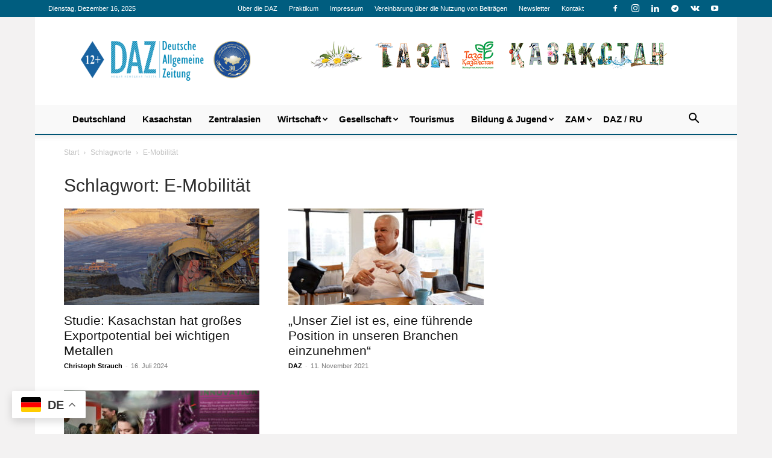

--- FILE ---
content_type: text/css
request_url: https://daz.asia/wp-content/themes/Newspaper/style.css?ver=6.6.2
body_size: 20155
content:
:root {
    --td_theme_color: #4db2ec;
    --td_grid_border_color: #ededed;
    --td_black: #222;
    --td_text_color: #111
}

.mx_image_background {
    background-color: #f2f2f2
}

.td-visibility-hidden {
    visibility: hidden
}

.clearfix {
    *zoom:1}

.clearfix:before,.clearfix:after {
    display: table;
    content: "";
    line-height: 0
}

.clearfix:after {
    clear: both
}

html {
    font-family: sans-serif;
    -ms-text-size-adjust: 100%;
    -webkit-text-size-adjust: 100%
}

body {
    margin: 0
}

article,aside,details,figcaption,figure,footer,header,hgroup,main,menu,nav,section,summary {
    display: block
}

audio,canvas,progress,video {
    display: block;
    vertical-align: baseline
}

audio:not([controls]) {
    display: none;
    height: 0
}

[hidden],template {
    display: none
}

a {
    background-color: #fff0
}

a:active,a:hover {
    outline: 0
}

abbr[title] {
    border-bottom: 1px dotted
}

b,strong {
    font-weight: 700
}

dfn {
    font-style: italic
}

mark {
    background: #ff0;
    color: #000
}

small {
    font-size: 80%
}

sub,sup {
    font-size: 75%;
    line-height: 0;
    position: relative;
    vertical-align: baseline
}

sup {
    top: -.5em
}

sub {
    bottom: -.25em
}

img {
    border: 0
}

svg:not(:root) {
    overflow: hidden
}

figure {
    margin: 0
}

hr {
    -moz-box-sizing: content-box;
    box-sizing: content-box;
    height: 0
}

pre {
    overflow: auto
}

code,kbd,pre,samp {
    font-family: monospace,monospace;
    font-size: 1em
}

button,input,optgroup,select,textarea {
    color: inherit;
    font: inherit;
    margin: 0
}

button {
    overflow: visible
}

button,select {
    text-transform: none
}

button,html input[type="button"],input[type="reset"],input[type="submit"] {
    -webkit-appearance: button;
    cursor: pointer
}

button[disabled],html input[disabled] {
    cursor: default
}

button::-moz-focus-inner,input::-moz-focus-inner {
    border: 0;
    padding: 0
}

input {
    line-height: normal
}

input[type="checkbox"],input[type="radio"] {
    box-sizing: border-box;
    padding: 0
}

input[type="number"]::-webkit-inner-spin-button,input[type="number"]::-webkit-outer-spin-button {
    height: auto
}

input[type="search"] {
    -webkit-appearance: textfield;
    -moz-box-sizing: content-box;
    -webkit-box-sizing: content-box;
    box-sizing: content-box
}

input[type="search"]::-webkit-search-cancel-button,input[type="search"]::-webkit-search-decoration {
    -webkit-appearance: none
}

fieldset {
    border: 1px solid silver;
    margin: 0 2px;
    padding: .35em .625em .75em
}

legend {
    border: 0;
    padding: 0
}

textarea {
    overflow: auto
}

optgroup {
    font-weight: 700
}

table {
    border-collapse: collapse;
    border-spacing: 0
}

td,th {
    padding: 0
}

* {
    -webkit-box-sizing: border-box;
    -moz-box-sizing: border-box;
    box-sizing: border-box
}

*:before,*:after {
    -webkit-box-sizing: border-box;
    -moz-box-sizing: border-box;
    box-sizing: border-box
}

img {
    max-width: 100%;
    height: auto
}

.td-main-content-wrap,.td-category-grid {
    background-color: #fff
}

.td-page-meta {
    display: none
}

.td-container,.tdc-row,.tdc-row-composer {
    width: 1068px;
    margin-right: auto;
    margin-left: auto
}

.td-container.td-header-top-menu {
    width: 1120px
}

.td-container:before,.tdc-row:before,.tdc-row-composer:before,.td-container:after,.tdc-row:after,.tdc-row-composer:after {
    display: table;
    content: '';
    line-height: 0
}

.td-container:after,.tdc-row:after,.tdc-row-composer:after {
    clear: both
}

.tdc-row[class*="stretch_row"]>.td-pb-row>.td-element-style,.tdc-row-composer[class*="stretch_row"]>.td-pb-row>.td-element-style {
    width: 100vw!important;
    left: 50%!important;
    transform: translateX(-50%)!important
}

@media (max-width: 767px) {
    .td-pb-row>.td-element-style {
        width:100vw!important;
        left: 50%!important;
        transform: translateX(-50%)!important
    }
}

.td-md-is-ios .tdc-row[class*="stretch_row"]>.td-pb-row>.td-element-style,.td-md-is-ios .tdc-row-composer[class*="stretch_row"]>.td-pb-row>.td-element-style {
    width: calc(100vw + 1px)!important
}

@media (max-width: 767px) {
    .td-md-is-ios .td-pb-row>.td-element-style {
        width:calc(100vw + 1px)!important
    }
}

@media (min-width: 1019px) {
    .vc_inner.absolute_inner {
        padding-left:20px;
        padding-right: 20px
    }
}

@media (min-width: 768px) and (max-width:1018px) {
    .vc_inner.absolute_inner {
        padding-left:14px;
        padding-right: 14px
    }
}

.vc_inner.absolute_inner_full {
    width: 100%!important
}

.vc_inner.absolute_inner_1068 {
    width: 100%!important;
    max-width: 1156px;
    left: 0;
    right: 0;
    margin: 0 auto
}

@media (min-width: 1019px) and (max-width:1140px) {
    .vc_inner.absolute_inner_1068 {
        max-width:1020px;
        padding-left: 0;
        padding-right: 0
    }
}

@media (min-width: 768px) and (max-width:1018px) {
    .vc_inner.absolute_inner_1068 {
        max-width:768px;
        padding-left: 0;
        padding-right: 0
    }
}

.tdc-row.stretch_row_1200,.tdc-row-composer.stretch_row_1200 {
    width: auto!important;
    max-width: 1240px
}

@media (min-width: 768px) and (max-width:1018px) {
    .tdc-row.stretch_row_1200>.td-pb-row,.tdc-row-composer.stretch_row_1200>.td-pb-row {
        margin-right:0;
        margin-left: 0
    }
}

@media (min-width: 1141px) {
    .tdc-row.stretch_row_1200,.tdc-row-composer.stretch_row_1200 {
        padding-left:24px;
        padding-right: 24px
    }
}

@media (min-width: 1019px) and (max-width:1140px) {
    .tdc-row.stretch_row_1200,.tdc-row-composer.stretch_row_1200 {
        padding-left:20px;
        padding-right: 20px
    }
}

.vc_inner.absolute_inner_1200 {
    width: 100%!important;
    max-width: 1248px;
    left: 0;
    right: 0;
    margin: 0 auto
}

.tdc-row.stretch_row_1400,.tdc-row-composer.stretch_row_1400 {
    width: auto!important;
    max-width: 1440px
}

@media (min-width: 768px) and (max-width:1018px) {
    .tdc-row.stretch_row_1400>.td-pb-row,.tdc-row-composer.stretch_row_1400>.td-pb-row {
        margin-right:0;
        margin-left: 0
    }
}

@media (min-width: 1141px) {
    .tdc-row.stretch_row_1400,.tdc-row-composer.stretch_row_1400 {
        padding-left:24px;
        padding-right: 24px
    }
}

@media (min-width: 1019px) and (max-width:1140px) {
    .tdc-row.stretch_row_1400,.tdc-row-composer.stretch_row_1400 {
        padding-left:20px;
        padding-right: 20px
    }
}

.vc_inner.absolute_inner_1400 {
    width: 100%!important;
    max-width: 1448px;
    left: 0;
    right: 0;
    margin: 0 auto
}

.tdc-row.stretch_row_1600,.tdc-row-composer.stretch_row_1600 {
    width: auto!important;
    max-width: 1640px
}

@media (min-width: 768px) and (max-width:1018px) {
    .tdc-row.stretch_row_1600>.td-pb-row,.tdc-row-composer.stretch_row_1600>.td-pb-row {
        margin-right:0;
        margin-left: 0
    }
}

@media (min-width: 1141px) {
    .tdc-row.stretch_row_1600,.tdc-row-composer.stretch_row_1600 {
        padding-left:24px;
        padding-right: 24px
    }
}

@media (min-width: 1019px) and (max-width:1140px) {
    .tdc-row.stretch_row_1600,.tdc-row-composer.stretch_row_1600 {
        padding-left:20px;
        padding-right: 20px
    }
}

.vc_inner.absolute_inner_1600 {
    width: 100%!important;
    max-width: 1648px;
    left: 0;
    right: 0;
    margin: 0 auto
}

.tdc-row.stretch_row_1800,.tdc-row-composer.stretch_row_1800 {
    width: auto!important;
    max-width: 1840px
}

@media (min-width: 768px) and (max-width:1018px) {
    .tdc-row.stretch_row_1800>.td-pb-row,.tdc-row-composer.stretch_row_1800>.td-pb-row {
        margin-right:0;
        margin-left: 0
    }
}

@media (min-width: 1141px) {
    .tdc-row.stretch_row_1800,.tdc-row-composer.stretch_row_1800 {
        padding-left:24px;
        padding-right: 24px
    }
}

@media (min-width: 1019px) and (max-width:1140px) {
    .tdc-row.stretch_row_1800,.tdc-row-composer.stretch_row_1800 {
        padding-left:20px;
        padding-right: 20px
    }
}

.vc_inner.absolute_inner_1800 {
    width: 100%!important;
    max-width: 1848px;
    left: 0;
    right: 0;
    margin: 0 auto
}

.tdc-row.stretch_row_content,.tdc-row-composer.stretch_row_content {
    width: 100%!important
}

.tdc-row.stretch_row_content_no_space,.tdc-row-composer.stretch_row_content_no_space {
    width: 100%!important
}

.tdc-row.stretch_row_content_no_space>.td-pb-row,.tdc-row-composer.stretch_row_content_no_space>.td-pb-row {
    margin-left: 0;
    margin-right: 0
}

@media (max-width: 767px) {
    .tdc-row.td-stretch-content,.tdc-row-composer.td-stretch-content {
        padding-left:20px;
        padding-right: 20px
    }
}

.td-pb-row {
    *zoom:1;margin-right: -24px;
    margin-left: -24px;
    position: relative
}

.td-pb-row:before,.td-pb-row:after {
    display: table;
    content: ''
}

.td-pb-row:after {
    clear: both
}

.td-boxed-layout .vc_row {
    width: auto;
    left: 0;
    padding-left: 0;
    padding-right: 0
}

.td-pb-row [class*="td-pb-span"] {
    display: block;
    min-height: 1px;
    float: left;
    padding-right: 24px;
    padding-left: 24px;
    position: relative
}

@media (min-width: 1019px) and (max-width:1140px) {
    .td-pb-row [class*="td-pb-span"] {
        padding-right:20px;
        padding-left: 20px
    }
}

@media (min-width: 768px) and (max-width:1018px) {
    .td-pb-row [class*="td-pb-span"] {
        padding-right:14px;
        padding-left: 14px
    }
}

@media (max-width: 767px) {
    .td-pb-row [class*="td-pb-span"] {
        padding-right:0;
        padding-left: 0;
        float: none;
        width: 100%
    }
}

.vc_row-no-padding.td-pb-row [class*="td-pb-span"] {
    padding-left: 0;
    padding-right: 0
}

.td-ss-main-sidebar,.td-ss-row .td-pb-span4 .wpb_wrapper {
    -webkit-backface-visibility: hidden;
    -webkit-perspective: 1000
}

.td-pb-span1 {
    width: 8.33333333%
}

.td-pb-span2 {
    width: 16.66666667%
}

.td-pb-span3 {
    width: 25%
}

.td-pb-span4 {
    width: 33.33333333%
}

.td-pb-span5 {
    width: 41.66666667%
}

.td-pb-span6 {
    width: 50%
}

.td-pb-span7 {
    width: 58.33333333%
}

.td-pb-span8 {
    width: 66.66666667%
}

.td-pb-span9 {
    width: 75%
}

.td-pb-span10 {
    width: 83.33333333%
}

.td-pb-span11 {
    width: 91.66666667%
}

.td-pb-span12 {
    width: 100%
}

.wpb_row {
    margin-bottom: 0
}

.vc_col-has-fill>.vc_column-inner,.vc_row-has-fill+.vc_row-full-width+.vc_row>.vc_column_container>.vc_column-inner,.vc_row-has-fill+.vc_row>.vc_column_container>.vc_column-inner,.vc_row-has-fill+.vc_vc_row>.vc_row>.vc_vc_column>.vc_column_container>.vc_column-inner,.vc_row-has-fill+.vc_vc_row_inner>.vc_row>.vc_vc_column_inner>.vc_column_container>.vc_column-inner,.vc_row-has-fill>.vc_column_container>.vc_column-inner,.vc_row-has-fill>.vc_row>.vc_vc_column>.vc_column_container>.vc_column-inner,.vc_row-has-fill>.vc_vc_column_inner>.vc_column_container>.vc_column-inner {
    padding-top: 0
}

.vc_row .vc_column-inner {
    padding-left: 0;
    padding-right: 0
}

.td-block-row {
    *zoom:1;margin-left: -24px;
    margin-right: -24px
}

.td-block-row:before,.td-block-row:after {
    display: table;
    content: ''
}

.td-block-row:after {
    clear: both
}

.td-block-row [class*="td-block-span"] {
    display: block;
    min-height: 1px;
    float: left;
    padding-right: 24px;
    padding-left: 24px
}

@media (min-width: 1019px) and (max-width:1140px) {
    .td-block-row [class*="td-block-span"] {
        padding-right:20px;
        padding-left: 20px
    }
}

@media (min-width: 768px) and (max-width:1018px) {
    .td-block-row [class*="td-block-span"] {
        padding-right:14px;
        padding-left: 14px
    }
}

@media (max-width: 767px) {
    .td-block-row [class*="td-block-span"] {
        padding-right:0;
        padding-left: 0;
        float: none;
        width: 100%
    }
}

.td-block-span1 {
    width: 8.33333333%
}

.td-block-span2 {
    width: 16.66666667%
}

.td-block-span3 {
    width: 25%
}

.td-block-span4 {
    width: 33.33333333%
}

.td-block-span5 {
    width: 41.66666667%
}

.td-block-span6 {
    width: 50%
}

.td-block-span7 {
    width: 58.33333333%
}

.td-block-span8 {
    width: 66.66666667%
}

.td-block-span9 {
    width: 75%
}

.td-block-span10 {
    width: 83.33333333%
}

.td-block-span11 {
    width: 91.66666667%
}

.td-block-span12 {
    width: 100%
}

@media (min-width: 1019px) and (max-width:1140px) {
    .td-container,.tdc-row,.tdc-row-composer {
        width:980px
    }

    .td-pb-row,.td-block-row {
        margin-right: -20px;
        margin-left: -20px
    }
}

@media (min-width: 768px) and (max-width:1018px) {
    .td-container,.tdc-row,.tdc-row-composer {
        width:740px
    }

    .td-pb-row,.td-block-row {
        margin-right: -14px;
        margin-left: -14px
    }
}

@media (max-width: 767px) {
    .td-container,.tdc-row,.tdc-row-composer {
        width:100%;
        padding-left: 20px;
        padding-right: 20px
    }

    .td-pb-row,.td-block-row {
        width: 100%;
        margin-left: 0;
        margin-right: 0
    }
}

.td-header-wrap {
    position: relative;
    z-index: 2000
}

.td-header-row {
    *zoom:1;font-family: 'Open Sans','Open Sans Regular',sans-serif
}

.td-header-row:before,.td-header-row:after {
    display: table;
    content: ''
}

.td-header-row:after {
    clear: both
}

.td-header-row [class*="td-header-sp"] {
    display: block;
    min-height: 1px;
    float: left;
    padding-right: 24px;
    padding-left: 24px
}

@media (min-width: 1019px) and (max-width:1140px) {
    .td-header-row [class*="td-header-sp"] {
        padding-right:20px;
        padding-left: 20px
    }
}

@media (min-width: 768px) and (max-width:1018px) {
    .td-header-row [class*="td-header-sp"] {
        padding-right:14px;
        padding-left: 14px
    }
}

@media (max-width: 767px) {
    .td-header-row [class*="td-header-sp"] {
        padding-right:0;
        padding-left: 0;
        float: none;
        width: 100%
    }
}

.td-header-gradient:before {
    content: "";
    background: #fff0 url([data-uri]);
    width: 100%;
    height: 12px;
    position: absolute;
    left: 0;
    bottom: -12px;
    z-index: 1
}

.td-logo {
    margin: 0;
    padding: 0;
    line-height: inherit;
    font-size: inherit!important
}

@media (max-width: 767px) {
    #td-header-search-button {
        display:none
    }
}

#td-header-search-button-mob {
    display: none
}

@media (max-width: 767px) {
    #td-header-search-button-mob {
        display:block
    }
}

.td-search-box-wrap {
    position: absolute;
    top: 100%;
    right: 0
}

#td-top-search {
    position: absolute;
    right: 0;
    top: 50%;
    margin-top: -24px
}

@media (max-width: 767px) {
    #td-top-search {
        top:0;
        margin-top: 0
    }
}

@media (min-width: 768px) {
    .td-drop-down-search .td-search-form {
        margin:20px
    }
}

.td-header-wrap .td-drop-down-search {
    position: absolute;
    top: 100%;
    right: 0;
    visibility: hidden;
    opacity: 0;
    -webkit-transition: all 0.4s ease;
    transition: all 0.4s ease;
    transform: translate3d(0,20px,0);
    -webkit-transform: translate3d(0,20px,0);
    background-color: #fff;
    -webkit-box-shadow: 0 2px 6px rgb(0 0 0 / .2);
    box-shadow: 0 2px 6px rgb(0 0 0 / .2);
    border-top: 0;
    width: 342px;
    pointer-events: none
}

.td-header-wrap .td-drop-down-search.td-drop-down-search-open {
    visibility: visible;
    opacity: 1;
    transform: translate3d(0,0,0);
    -webkit-transform: translate3d(0,0,0);
    pointer-events: auto
}

.td-header-wrap .td-drop-down-search .btn {
    position: absolute;
    height: 32px;
    min-width: 67px;
    line-height: 17px;
    padding: 7px 15px 8px;
    text-shadow: none;
    vertical-align: top;
    right: 20px;
    margin: 0!important;
    -webkit-transition: background-color 0.4s;
    transition: background-color 0.4s
}

.td-header-wrap .td-drop-down-search .btn:hover {
    background-color: var(--td_theme_color,#4db2ec)
}

.td-header-wrap .td-drop-down-search:before {
    position: absolute;
    top: -9px;
    right: 19px;
    display: block;
    content: '';
    width: 0;
    height: 0;
    border-style: solid;
    border-width: 0 5.5px 6px 5.5px;
    border-color: #fff0 #fff0 var(--td_theme_color,#4db2ec) #fff0
}

.td-header-wrap .td-drop-down-search:after {
    position: absolute;
    top: -3px;
    display: block;
    content: '';
    right: 0;
    left: 0;
    margin: 0 auto;
    width: 100%;
    height: 3px;
    background-color: var(--td_theme_color,#4db2ec)
}

.td-header-wrap #td-header-search {
    width: 235px;
    height: 32px;
    margin: 0;
    border-right: 0;
    line-height: 17px;
    border-color: #eaeaea!important
}

@media (max-width: 767px) {
    .td-header-wrap #td-header-search {
        width:91%;
        font-size: 16px
    }
}

.td-header-wrap .td-post-category {
    z-index: 2;
    position: relative
}

.td-header-wrap .meta-info {
    line-height: 14px
}

.td-banner-wrap-full {
    position: relative
}

.td-header-menu-wrap-full {
    z-index: 9998;
    position: relative
}

@media (max-width: 767px) {
    .td-header-wrap .td-header-menu-wrap-full,.td-header-wrap .td-header-menu-wrap,.td-header-wrap .td-header-main-menu {
        background-color:var(--td_mobile_menu_color,#222222)!important;
        height: 54px!important
    }

    .header-search-wrap .td-icon-search {
        color: var(--td_mobile_icons_color,#ffffff)!important
    }
}

.td-logo-text-container {
    display: inline-block;
    vertical-align: middle;
    line-height: 1;
    z-index: 1
}

.td-logo-text-container span {
    display: inline-block;
    width: 100%
}

.td-logo-text-container .td-logo-text {
    font-size: 75px;
    font-family: serif;
    color: #222;
    line-height: 1
}

@media (max-width: 767px) {
    .td-logo-text-container .td-logo-text {
        font-size:36px
    }
}

.td-logo-text-container .td-logo {
    line-height: 1!important
}

.td-logo-text-container .td-tagline-text {
    letter-spacing: 1.8px;
    font-size: 12px;
    font-family: serif;
    color: #777;
    padding-top: 2px;
    padding-bottom: 10px
}

@media (max-width: 767px) {
    .td-logo-text-container .td-tagline-text {
        font-size:11px
    }
}

.td-header-wrap .td-header-menu-wrap-full {
    background-color: #fff
}

.td-header-style-1 .td-logo-text-wrap {
    min-height: 130px;
    line-height: 130px
}

@media (max-width: 767px) {
    .td-header-style-1 .td-logo-text-wrap {
        line-height:90px;
        min-height: 90px
    }
}

.td-header-style-1 .td-logo-text-wrap a {
    position: relative;
    z-index: 1;
    line-height: 130px;
    display: inline-block;
    vertical-align: middle
}

@media (max-width: 767px) {
    .td-header-style-1 .td-logo-text-wrap a {
        line-height:90px
    }
}

.td-header-style-1 .td-logo-text-wrap .td-logo {
    line-height: 130px
}

@media (max-width: 767px) {
    .td-header-style-1 .td-logo-text-wrap .td-logo {
        line-height:90px
    }
}

.td-header-style-1 .td-logo-text-container a {
    line-height: 1
}

.td-header-style-1 .td-header-sp-logo {
    text-align: center
}

.td-header-style-1 .header-search-wrap .td-icon-search {
    color: #000
}

@media (max-width: 767px) {
    .td-header-style-1 .header-search-wrap .td-icon-search {
        color:#fff
    }
}

.td-header-style-1 .td-header-menu-wrap-full {
    position: relative
}

.td-header-main-menu {
    position: relative;
    z-index: 999;
    padding-right: 48px
}

@media (max-width: 767px) {
    .td-header-main-menu {
        padding-right:64px;
        padding-left: 2px
    }
}

.td-header-menu-no-search .td-header-main-menu {
    padding-right: 0
}

.sf-menu,.sf-menu ul,.sf-menu li {
    margin: 0;
    list-style: none
}

@media (max-width: 767px) {
    .sf-menu {
        display:none
    }
}

.sf-menu ul {
    position: absolute;
    top: -999em;
    width: 10em
}

.sf-menu>li.td-normal-menu>ul.sub-menu {
    left: -15px
}

@media (min-width: 768px) and (max-width:1018px) {
    .sf-menu>li.td-normal-menu>ul.sub-menu {
        left:-5px
    }
}

.sf-menu ul li {
    width: 100%
}

.sf-menu li:hover {
    visibility: inherit
}

.sf-menu li {
    float: left;
    position: relative
}

.sf-menu li .fa {
    margin-right: 10px;
    font-size: 1.4em;
    vertical-align: middle;
    position: relative;
    top: -1px
}

.sf-menu li .td-only-icon {
    margin-right: 0
}

.sf-menu .td-menu-item>a {
    display: block;
    position: relative
}

.sf-menu li:hover ul,.sf-menu li.sfHover ul {
    left: 0;
    top: auto;
    z-index: 99
}

ul.sf-menu li:hover li ul,ul.sf-menu li.sfHover li ul {
    top: -999em
}

ul.sf-menu li li:hover ul,ul.sf-menu li li.sfHover ul {
    left: 10em;
    top: 0!important
}

ul.sf-menu li li:hover li ul,ul.sf-menu li li.sfHover li ul {
    top: -999em
}

.sf-menu>.current-menu-ancestor,.sf-menu>.current-category-ancestor,.sf-menu>.current-menu-item {
    z-index: 0
}

.td-no-down-arrow>a .sf-sub-indicator {
    display: none
}

.sf-menu>li>a {
    padding: 0 14px;
    line-height: 48px;
    font-size: 14px;
    color: #000;
    font-weight: 700;
    text-transform: uppercase;
    -webkit-backface-visibility: hidden
}

@media (min-width: 768px) and (max-width:1018px) {
    .sf-menu>li>a {
        padding:0 9px;
        font-size: 11px
    }
}

.sf-menu .menu_icon {
    position: relative;
    top: 13px;
    float: left
}

.sf-menu .sub-menu .menu_icon {
    top: 0
}

.sf-menu .menu_hidden {
    display: none!important
}

.sf-menu>.current-menu-item>a,.sf-menu>.current-menu-ancestor>a,.sf-menu>.current-category-ancestor>a,.sf-menu>li>a:hover,.sf-menu>.sfHover,.sf-menu>.sfHover>a {
    z-index: 999
}

.sf-menu>.current-menu-item>a,.sf-menu>.current-menu-ancestor>a,.sf-menu>.current-category-ancestor>a,.sf-menu>li>a:hover,.sf-menu>.sfHover>a {
    background-color: #fff0
}

.td-affix .sf-menu>.current-menu-item>a,.td-affix .sf-menu>.current-menu-ancestor>a,.td-affix .sf-menu>.current-category-ancestor>a,.td-affix .sf-menu>li>a:hover,.td-affix .sf-menu>.sfHover>a {
    background-color: #fff0
}

.sf-menu>li>a:after {
    background-color: #fff0;
    content: '';
    width: 0;
    height: 3px;
    position: absolute;
    bottom: 0;
    left: 0;
    right: 0;
    margin: 0 auto;
    -webkit-transform: translate3d(0,0,0);
    transform: translate3d(0,0,0);
    -webkit-transition: width 0.2s ease;
    transition: width 0.2s ease
}

.sf-menu>.current-menu-item>a:after,.sf-menu>.current-menu-ancestor>a:after,.sf-menu>.current-category-ancestor>a:after,.sf-menu>li:hover>a:after,.sf-menu>.sfHover>a:after {
    background-color: var(--td_theme_color,#4db2ec);
    width: 100%
}

#td-header-menu {
    display: inline-block;
    vertical-align: top
}

.td-normal-menu ul {
    box-shadow: 1px 1px 4px rgb(0 0 0 / .15)
}

.sf-menu .td-normal-menu ul {
    padding: 15px 0
}

@media (min-width: 768px) and (max-width:1018px) {
    .sf-menu .td-normal-menu ul {
        padding:8px 0
    }
}

.sf-menu .td-normal-menu ul ul {
    margin: -15px 0
}

@media (min-width: 768px) and (max-width:1018px) {
    .sf-menu .td-normal-menu ul ul {
        margin:-8px 0
    }
}

.sf-menu ul {
    background-color: #fff
}

.sf-menu ul .td-menu-item>a {
    padding: 7px 30px;
    font-size: 12px;
    line-height: 20px;
    color: #111
}

.sf-menu ul .td-menu-item>a .fa {
    font-size: 1em;
    position: relative;
    top: -1px;
    width: 20px;
    margin-right: 5px;
    text-align: center
}

@media (min-width: 768px) and (max-width:1018px) {
    .sf-menu ul .td-menu-item>a {
        padding:5px 16px 6px;
        font-size: 11px
    }
}

.sf-menu ul .td-icon-menu-down {
    float: right;
    top: 0;
    font-size: 7px
}

.sf-menu ul .td-menu-item>a:hover,.sf-menu ul .sfHover>a,.sf-menu ul .current-menu-ancestor>a,.sf-menu ul .current-category-ancestor>a,.sf-menu ul .current-menu-item>a {
    color: var(--td_theme_color,#4db2ec)
}

.sf-menu li:hover,.sf-menu li.sfHover,.sf-menu a:focus,.sf-menu a:hover,.sf-menu a:active {
    outline: 0
}

.sf-menu .td-icon-menu-down {
    position: absolute;
    top: 50%;
    margin-top: -5px;
    padding-left: 7px;
    font-size: 9px
}

@media (min-width: 768px) and (max-width:1018px) {
    .sf-menu .td-icon-menu-down {
        padding-left:6px
    }
}

.sf-menu .sub-menu {
    -webkit-backface-visibility: hidden
}

.sf-menu .sub-menu .td-icon-menu-down {
    position: absolute;
    top: 50%;
    right: 19px;
    margin-top: -9px;
    line-height: 19px
}

.td-menu-badge {
    font-size: 10px;
    background-color: #f0f8ff;
    color: var(--td_theme_color,#4db2ec);
    border-radius: 10px;
    padding: 3px 7px 4px;
    display: inline-block;
    margin-left: 6px;
    margin-right: -4px;
    line-height: 1;
    position: relative;
    top: -1px
}

.td-menu-badge-right {
    top: 2px;
    float: right;
    right: -8px;
    background-color: rgb(0 0 0 / .03);
    color: #999
}

.td-menu-subtitle {
    font-style: italic;
    font-size: 10px;
    display: block;
    line-height: 1;
    padding-right: 20px;
    color: #999
}

.td-menu-badge-width>ul {
    min-width: 220px
}

.td-menu-badge-width>ul li:hover .td-menu-badge {
    background-color: #f0f8ff;
    color: var(--td_theme_color,#4db2ec)
}

.td-menu-border {
    border-bottom: 1px solid #f3f3f3;
    display: block;
    padding-bottom: 12px
}

@media (max-width: 767px) {
    .td-menu-badge,.td-menu-subtitle,.td-menu-border {
        display:none
    }
}

.sf-menu a.sf-with-ul {
    padding-right: 31px;
    min-width: 1px
}

@media (min-width: 768px) and (max-width:1018px) {
    .sf-menu a.sf-with-ul {
        padding-right:22px
    }
}

a.sf-with-ul i.td-icon-menu-down:before {
    content: '\e808'
}

ul.sf-js-enabled>li>a>i.td-icon-menu-down:before {
    content: '\e806'!important
}

.header-search-wrap {
    position: absolute;
    top: 0;
    right: 0;
    z-index: 999
}

.header-search-wrap .td-icon-search {
    display: inline-block;
    font-size: 19px;
    width: 48px;
    line-height: 48px;
    text-align: center
}

@media (min-width: 768px) and (max-width:1018px) {
    .header-search-wrap .td-icon-search {
        font-size:15px
    }
}

@media (max-width: 767px) {
    .header-search-wrap .td-icon-search {
        height:54px;
        width: 54px;
        line-height: 54px;
        font-size: 22px;
        margin-right: 2px
    }
}

.td-header-menu-social+.td-search-wrapper #td-header-search-button {
    position: relative
}

.td-header-menu-social+.td-search-wrapper #td-header-search-button:before {
    content: '';
    position: absolute;
    top: 0;
    left: 0;
    width: 1px;
    height: 100%;
    background-color: #000;
    opacity: .08
}

@media (max-width: 1140px) {
    .td-header-menu-social+.td-search-wrapper #td-header-search-button:before {
        display:none
    }
}

.td-demo-multicolumn-2 .sub-menu {
    padding: 14px;
    -moz-column-count: 2;
    -webkit-column-count: 2;
    column-count: 2
}

.td-menu-mob-open-menu .td-demo-multicolumn-2 .sub-menu {
    padding: 0;
    -moz-column-count: 1;
    -webkit-column-count: 1;
    column-count: 1
}

.td-menu-mob-open-menu .td-demo-menuitem-hide {
    display: none
}

.td-demo-menuitem-hide {
    visibility: hidden
}

.td-mega-menu-page .sub-menu ul {
    display: inline-block!important;
    position: initial!important;
    width: auto!important
}

#td-outer-wrap {
    overflow: hidden
}

@media (max-width: 767px) {
    #td-outer-wrap {
        margin:auto;
        width: 100%;
        -webkit-transition: transform 0.7s ease;
        transition: transform 0.7s ease;
        -webkit-transform-origin: 50% 200px 0;
        transform-origin: 50% 200px 0
    }
}

#td-top-mobile-toggle {
    display: none
}

@media (max-width: 767px) {
    #td-top-mobile-toggle {
        display:inline-block;
        position: relative
    }
}

#td-top-mobile-toggle a {
    display: inline-block
}

#td-top-mobile-toggle i {
    font-size: 27px;
    width: 64px;
    line-height: 54px;
    height: 54px;
    display: inline-block;
    padding-top: 1px;
    color: var(--td_mobile_icons_color,#ffffff)
}

.admin-bar #td-mobile-nav {
    padding-top: 32px
}

@media (max-width: 767px) {
    .admin-bar #td-mobile-nav {
        padding-top:46px
    }
}

.td-menu-background {
    background-repeat: var(--td_mobile_background_repeat,no-repeat);
    background-size: var(--td_mobile_background_size,cover);
    background-position: var(--td_mobile_background_size,center top);
    position: fixed;
    top: 0;
    display: block;
    width: 100%;
    height: 113%;
    z-index: 9999;
    visibility: hidden;
    transform: translate3d(-100%,0,0);
    -webkit-transform: translate3d(-100%,0,0)
}

.td-menu-background:before {
    content: '';
    width: 100%;
    height: 100%;
    position: absolute;
    top: 0;
    left: 0;
    opacity: .98;
    background: #313b45;
    background: -webkit-gradient(left top,left bottom,color-stop(0%,var(--td_mobile_gradient_one_mob,#313b45)),color-stop(100%,var(--td_mobile_gradient_two_mob,#3393b8)));
    background: linear-gradient(to bottom,var(--td_mobile_gradient_one_mob,#313b45) 0%,var(--td_mobile_gradient_two_mob,#3393b8) 100%);
    filter: progid:DXImageTransform.Microsoft.gradient(startColorstr='var(--td_mobile_gradient_one_mob, #313b45)',endColorstr='var(--td_mobile_gradient_two_mob, #3393b8)',GradientType=0)
}

#td-mobile-nav {
    padding: 0;
    position: fixed;
    width: 100%;
    height: calc(100% + 1px);
    top: 0;
    z-index: 9999;
    visibility: hidden;
    transform: translate3d(-99%,0,0);
    -webkit-transform: translate3d(-99%,0,0);
    left: -1%;
    font-family: -apple-system,".SFNSText-Regular","San Francisco","Roboto","Segoe UI","Helvetica Neue","Lucida Grande",sans-serif
}

#td-mobile-nav .td_display_err {
    text-align: center;
    color: var(--td_mobile_text_color,#ffffff);
    border: none;
    -webkit-box-shadow: 0 0 8px rgb(0 0 0 / .16);
    box-shadow: 0 0 8px rgb(0 0 0 / .16);
    margin: -9px -30px 24px;
    font-size: 14px;
    border-radius: 0;
    padding: 12px;
    position: relative;
    background-color: rgb(255 255 255 / .06);
    display: none
}

#td-mobile-nav input:invalid {
    box-shadow: none!important
}

.td-js-loaded .td-menu-background,.td-js-loaded #td-mobile-nav {
    visibility: visible!important;
    -webkit-transition: transform 0.5s cubic-bezier(.79,.14,.15,.86);
    transition: transform 0.5s cubic-bezier(.79,.14,.15,.86)
}

#td-mobile-nav {
    height: 1px;
    overflow: hidden
}

#td-mobile-nav .td-menu-socials {
    padding: 0 65px 0 20px;
    overflow: hidden;
    height: 60px
}

#td-mobile-nav .td-social-icon-wrap {
    margin: 20px 5px 0 0;
    display: inline-block
}

#td-mobile-nav .td-social-icon-wrap i {
    border: none;
    background-color: #fff0;
    font-size: 14px;
    width: 40px;
    height: 40px;
    line-height: 38px;
    color: var(--td_mobile_text_color,#ffffff);
    vertical-align: middle
}

#td-mobile-nav .td-social-icon-wrap .td-icon-instagram {
    font-size: 16px
}

.td-mobile-close {
    position: absolute;
    right: 1px;
    top: 0;
    z-index: 1000
}

.td-mobile-close .td-icon-close-mobile {
    height: 70px;
    width: 70px;
    line-height: 70px;
    font-size: 21px;
    color: var(--td_mobile_text_color,#ffffff);
    top: 4px;
    position: relative
}

.td-mobile-content {
    padding: 20px 20px 0
}

.td-mobile-container {
    padding-bottom: 20px;
    position: relative
}

.td-mobile-content .fa {
    margin-right: 10px;
    min-width: 22px!important;
    display: inline-block;
    font-size: 18px;
    text-align: center;
    position: relative;
    top: -1px
}

.td-mobile-content .sub-menu .fa {
    margin-right: 5px;
    min-width: 16px!important;
    font-size: 13px
}

.td-mobile-content ul {
    list-style: none;
    margin: 0;
    padding: 0
}

.td-mobile-content li {
    float: none;
    margin-left: 0;
    -webkit-touch-callout: none;
    -webkit-user-select: none;
    user-select: none
}

.td-mobile-content li a {
    display: block;
    line-height: 21px;
    font-size: 21px;
    color: var(--td_mobile_text_color,#ffffff);
    margin-left: 0;
    padding: 12px 30px 12px 12px;
    font-weight: 700
}

.td-mobile-content .td_mobile_submenu>a .td-icon-menu-right {
    display: inline-block
}

.td-mobile-content .td-icon-menu-right {
    display: none;
    position: absolute;
    cursor: pointer;
    top: 10px;
    right: -4px;
    z-index: 1000;
    font-size: 14px;
    padding: 6px 12px;
    float: right;
    color: var(--td_mobile_text_color,#ffffff);
    -webkit-transform-origin: 50% 48% 0;
    transform-origin: 50% 48% 0;
    -webkit-transition: transform 0.3s ease;
    transition: transform 0.3s ease;
    transform: rotate(-90deg);
    -webkit-transform: rotate(-90deg)
}

.td-mobile-content .td-icon-menu-right:before {
    content: '\e83d'
}

.td-mobile-content .td-sub-menu-open>a i {
    transform: rotate(0deg);
    -webkit-transform: rotate(0deg)
}

.td-mobile-content .td-sub-menu-open>ul {
    display: block;
    max-height: 2000px;
    opacity: .9
}

.td-mobile-content .sub-menu {
    max-height: 0;
    overflow: hidden;
    opacity: 0;
    -webkit-transition: max-height 0.5s cubic-bezier(.77,0,.175,1),opacity 0.5s cubic-bezier(.77,0,.175,1);
    transition: max-height 0.5s cubic-bezier(.77,0,.175,1),opacity 0.5s cubic-bezier(.77,0,.175,1)
}

.td-mobile-content .sub-menu .td-icon-menu-right {
    font-size: 11px;
    right: -2px;
    top: 8px;
    color: var(--td_mobile_text_color,#ffffff)
}

.td-mobile-content .sub-menu a {
    padding: 9px 26px 9px 36px!important;
    line-height: 19px;
    font-size: 16px;
    font-weight: 400
}

.td-mobile-content .sub-menu .sub-menu a {
    padding-left: 55px!important
}

.td-mobile-content .sub-menu .sub-menu .sub-menu a {
    padding-left: 74px!important
}

.td-mobile-content .current-menu-item>a,.td-mobile-content .current-menu-ancestor>a,.td-mobile-content .current-category-ancestor>a {
    color: var(--td_mobile_text_active_color,#73c7e3)
}

.td-mobile-content .menu_icon {
    display: none
}

.td-mobile-content .menu-item-has-children a {
    width: 100%;
    z-index: 1
}

.td-mobile-content .td-link-element-after {
    position: relative
}

.rtl .td-mobile-content .td-icon-menu-right {
    right: auto;
    left: -4px;
    transform: rotate(90deg);
    -webkit-transform: rotate(90deg)
}

.rtl .td-mobile-content .td-sub-menu-open>a i {
    transform: rotate(0deg);
    -webkit-transform: rotate(0deg)
}

.td-menu-mob-open-menu #td-outer-wrap {
    position: fixed;
    transform: scale3d(.9,.9,.9);
    -webkit-transform: scale3d(.9,.9,.9);
    -webkit-box-shadow: 0 0 46px #000;
    box-shadow: 0 0 46px #000
}

.td-menu-mob-open-menu #td-mobile-nav {
    height: calc(100% + 1px);
    overflow: auto;
    transform: translate3d(0,0,0);
    -webkit-transform: translate3d(0,0,0);
    left: 0
}

.td-menu-mob-open-menu #td-mobile-nav label {
    -webkit-transition: all 0.2s ease;
    transition: all 0.2s ease
}

.td-menu-mob-open-menu #td-mobile-nav .td-login-animation {
    -webkit-transition: all 0.5s ease 0.5s;
    transition: all 0.5s ease 0.5s
}

.td-menu-mob-open-menu .td-menu-background {
    transform: translate3d(0,0,0);
    -webkit-transform: translate3d(0,0,0)
}

.td-menu-mob-open-menu .td-mobile-container {
    -webkit-transition: all 0.5s ease 0.5s;
    transition: all 0.5s ease 0.5s
}

.td-mobile-container {
    opacity: 1
}

.td-hide-menu-content .td-mobile-container {
    opacity: 0;
    visibility: hidden;
    -webkit-transition: all 0.5s ease 0s;
    transition: all 0.5s ease 0s
}

.td-hide-menu-content .td-mobile-content {
    display: none
}

#td-mobile-nav .td-login-animation {
    opacity: 0;
    position: absolute;
    top: 0;
    width: 100%
}

#td-mobile-nav .td-login-animation .td-login-inputs {
    height: 76px
}

.td-login-hide-mob {
    pointer-events: none
}

#td-mobile-nav .td-login-hide {
    -webkit-transition: all 0.5s ease 0s;
    transition: all 0.5s ease 0s;
    visibility: hidden!important
}

#td-mobile-nav .td-login-show {
    visibility: visible!important;
    opacity: 1;
    pointer-events: auto
}

.td-search-wrap-mob {
    padding: 0;
    position: absolute;
    width: 100%;
    height: auto;
    top: 0;
    text-align: center;
    z-index: 9999;
    visibility: hidden;
    color: var(--td_mobile_text_color,#ffffff);
    font-family: -apple-system,".SFNSText-Regular","San Francisco","Roboto","Segoe UI","Helvetica Neue","Lucida Grande",sans-serif
}

.td-search-wrap-mob .td-drop-down-search {
    opacity: 0;
    visibility: hidden;
    -webkit-transition: all 0.5s ease 0s;
    transition: all 0.5s ease 0s;
    -webkit-backface-visibility: hidden;
    position: relative
}

.td-search-wrap-mob #td-header-search-mob {
    color: var(--td_mobile_text_color,#ffffff);
    font-weight: 700;
    font-size: 26px;
    height: 40px;
    line-height: 36px;
    border: 0;
    background: #fff0;
    outline: 0;
    margin: 8px 0;
    padding: 0;
    text-align: center
}

.td-search-wrap-mob .td-search-input {
    margin: 0 5%;
    position: relative
}

.td-search-wrap-mob .td-search-input span {
    opacity: .8;
    font-size: 12px
}

.td-search-wrap-mob .td-search-input:before,.td-search-wrap-mob .td-search-input:after {
    content: '';
    position: absolute;
    display: block;
    width: 100%;
    height: 1px;
    background-color: var(--td_mobile_text_color,#ffffff);
    bottom: 0;
    left: 0;
    opacity: .2
}

.td-search-wrap-mob .td-search-input:after {
    opacity: .8;
    transform: scaleX(0);
    -webkit-transform: scaleX(0);
    -webkit-transition: transform 0.5s ease 0.8s;
    transition: transform 0.5s ease 0.8s
}

.td-search-wrap-mob .td_module_wrap {
    text-align: left
}

.td-search-wrap-mob .td_module_wrap .entry-title {
    font-size: 16px;
    line-height: 20px
}

.td-search-wrap-mob .td_module_wrap .entry-title a {
    color: var(--td_mobile_text_color,#ffffff)
}

.td-search-wrap-mob .td_module_wrap:hover .entry-title a {
    color: var(--td_mobile_text_color,#ffffff)
}

.td-search-wrap-mob .td-post-date {
    color: var(--td_mobile_text_color,#dddddd);
    opacity: .8
}

.td-search-wrap-mob .td-search-form {
    margin-bottom: 30px
}

.td-search-wrap-mob .td-aj-search-results {
    margin: 0 5%;
    text-align: left
}

.td-search-wrap-mob .td-module-thumb {
    top: auto;
    left: auto
}

.td-search-wrap-mob .result-msg {
    margin: 0 5%
}

.td-search-wrap-mob .result-msg a {
    display: block;
    text-align: center;
    width: 100%;
    text-transform: uppercase;
    line-height: 50px;
    color: var(--td_mobile_button_color_mob,#000000);
    border: none;
    -webkit-box-shadow: 0 0 8px rgb(0 0 0 / .36);
    box-shadow: 0 0 8px rgb(0 0 0 / .36);
    margin: 10px 0 40px;
    font-size: 17px;
    border-radius: 0;
    background-color: var(--td_mobile_button_background_mob,#ffffff);
    opacity: .8
}

.td-search-background {
    background-repeat: no-repeat;
    background-size: cover;
    background-position: center top;
    position: fixed;
    top: 0;
    display: block;
    width: 100%;
    height: 113%;
    z-index: 9999;
    -webkit-transition: all 0.5s cubic-bezier(.79,.14,.15,.86);
    transition: all 0.5s cubic-bezier(.79,.14,.15,.86);
    transform: translate3d(100%,0,0);
    -webkit-transform: translate3d(100%,0,0);
    visibility: hidden
}

.td-search-background:before {
    content: '';
    width: 100%;
    height: 100%;
    position: absolute;
    top: 0;
    left: 0;
    opacity: .98;
    background: #313b45;
    background: -webkit-gradient(left top,left bottom,color-stop(0%,var(--td_mobile_gradient_one_mob,#313b45)),color-stop(100%,var(--td_mobile_gradient_two_mob,#3393b8)));
    background: linear-gradient(to bottom,var(--td_mobile_gradient_one_mob,#313b45) 0%,var(--td_mobile_gradient_two_mob,#3393b8) 100%);
    filter: progid:DXImageTransform.Microsoft.gradient(startColorstr='var(--td_mobile_gradient_one_mob, #313b45)',endColorstr='var(--td_mobile_gradient_two_mob, #3393b8)',GradientType=0)
}

.td-search-close {
    text-align: right;
    z-index: 1000
}

.td-search-close .td-icon-close-mobile {
    height: 70px;
    width: 70px;
    line-height: 70px;
    font-size: 21px;
    color: var(--td_mobile_text_color,#ffffff);
    position: relative;
    top: 4px;
    right: 0
}

.td-search-opened #td-outer-wrap {
    position: fixed;
    transform: scale3d(.9,.9,.9);
    -webkit-transform: scale3d(.9,.9,.9);
    -webkit-box-shadow: 0 0 46px;
    box-shadow: 0 0 46px
}

.td-search-opened .td-search-wrap-mob .td-drop-down-search {
    opacity: 1;
    visibility: visible!important;
    -webkit-transition: all 0.5s ease 0.3s;
    transition: all 0.5s ease 0.3s
}

.td-search-opened .td-search-background {
    transform: translate3d(0,0,0);
    -webkit-transform: translate3d(0,0,0);
    visibility: visible!important
}

.td-search-opened .td-search-input:after {
    transform: scaleX(1);
    -webkit-transform: scaleX(1)
}

.admin-bar .td-search-wrap-mob {
    padding-top: 32px
}

@media (max-width: 767px) {
    .admin-bar .td-search-wrap-mob {
        padding-top:46px
    }
}

#td-mobile-nav label {
    position: absolute;
    top: 26px;
    left: 10px;
    font-size: 17px;
    color: var(--td_mobile_text_color,#ffffff);
    opacity: .6;
    pointer-events: none
}

.td-login-inputs {
    position: relative
}

body {
    font-family: Verdana,BlinkMacSystemFont,-apple-system,"Segoe UI",Roboto,Oxygen,Ubuntu,Cantarell,"Open Sans","Helvetica Neue",sans-serif;
    font-size: 14px;
    line-height: 21px
}

p {
    margin-top: 0;
    margin-bottom: 21px
}

a:active,a:focus {
    outline: none
}

a {
    color: var(--td_theme_color,#4db2ec);
    text-decoration: none
}

ins {
    background: #fff;
    text-decoration: none
}

code {
    position: relative;
    top: -1px;
    border: none;
    background-color: #F1F1F1;
    padding: 2px 6px
}

pre {
    background-color: #f1f1f1;
    padding: 4px 10px;
    border: none;
    border-radius: 0;
    margin-top: 24px;
    overflow: auto
}

cite {
    font-family: 'Roboto',sans-serif;
    font-size: 13px;
    font-style: italic;
    font-weight: 400;
    text-transform: none;
    color: #000
}

cite a {
    color: #000
}

cite a:hover {
    color: var(--td_theme_color,#4db2ec)
}

q {
    font-style: italic
}

ul,ol {
    padding: 0
}

ul li,ol li {
    line-height: 24px;
    margin-left: 21px
}

.wp-block-navigation li {
    line-height: 1.2;
    margin-left: 0
}

.dl-horizontal a {
    font-weight: 500!important
}

.dl-horizontal dt {
    width: 70px;
    font-weight: 400;
    line-height: 24px;
    font-size: 15px
}

.dl-horizontal dd {
    margin-left: 90px;
    line-height: 24px;
    font-size: 14px
}

address {
    font-size: inherit!important;
    line-height: inherit!important;
    margin-bottom: 21px
}

big {
    text-transform: uppercase
}

embed {
    width: 100%
}

table {
    width: 100%
}

table th {
    text-align: left;
    border: 1px solid var(--td_grid_border_color,#ededed);
    padding: 2px 8px
}

table td {
    border: 1px solid var(--td_grid_border_color,#ededed);
    padding: 2px 8px
}

table .odd td {
    background-color: #fcfcfc
}

h1,h2,h3,h4,h5,h6 {
    font-family: 'Roboto',sans-serif;
    color: var(--td_text_color,#111111);
    font-weight: 400;
    margin: 6px 0
}

h1>a,h2>a,h3>a,h4>a,h5>a,h6>a {
    color: var(--td_text_color,#111111)
}

div.td-block-title {
    font-family: 'Roboto',sans-serif;
    color: var(--td_text_color,#111111)
}

p.td-module-title,p.tdb-subcategory-name {
    font-family: 'Roboto',sans-serif;
    color: var(--td_text_color,#111111)
}

p.td-module-title>a,p.tdb-subcategory-name>a {
    color: var(--td_text_color,#111111)
}

h1 {
    font-size: 32px;
    line-height: 40px;
    margin-top: 33px;
    margin-bottom: 23px
}

h2 {
    font-size: 27px;
    line-height: 38px;
    margin-top: 30px;
    margin-bottom: 20px
}

h3 {
    font-size: 22px;
    line-height: 30px;
    margin-top: 27px;
    margin-bottom: 17px
}

h4 {
    font-size: 19px;
    line-height: 29px;
    margin-top: 24px;
    margin-bottom: 14px
}

h5 {
    font-size: 17px;
    line-height: 25px;
    margin-top: 21px;
    margin-bottom: 11px
}

h6 {
    font-size: 16px;
    line-height: 24px;
    margin-top: 21px;
    margin-bottom: 11px
}

.videopress-placeholder {
    width: 100%!important
}

.videopress-poster {
    height: auto!important;
    width: 100%!important
}

.video-player {
    width: 100%!important
}

textarea {
    font-size: 12px;
    line-height: 21px;
    color: #444;
    border: 1px solid #e1e1e1;
    width: 100%;
    max-width: 100%;
    height: 168px;
    min-height: 168px;
    padding: 6px 9px
}

@media (max-width: 767px) {
    textarea {
        font-size:16px
    }
}

textarea:active,textarea:focus {
    border-color: #b0b0b0!important
}

textarea:focus,input:focus,input[type]:focus {
    outline: 0 none
}

input[type=submit] {
    font-family: 'Roboto',sans-serif;
    font-size: 13px;
    background-color: var(--td_black,#222222);
    border-radius: 0;
    color: #fff;
    border: none;
    padding: 8px 15px;
    font-weight: 500;
    -webkit-transition: background-color 0.4s;
    transition: background-color 0.4s
}

input[type=submit]:hover {
    background-color: var(--td_theme_color,#4db2ec)
}

input[type=text],input[type=url],input[type=tel],input[type=email] {
    font-size: 12px;
    line-height: 21px;
    color: #444;
    border: 1px solid #e1e1e1;
    width: 100%;
    max-width: 100%;
    height: 34px;
    padding: 3px 9px
}

@media (max-width: 767px) {
    input[type=text],input[type=url],input[type=tel],input[type=email] {
        font-size:16px
    }
}

input[type=text]:active,input[type=url]:active,input[type=tel]:active,input[type=email]:active,input[type=text]:focus,input[type=url]:focus,input[type=tel]:focus,input[type=email]:focus {
    border-color: #b0b0b0!important
}

input[type=password] {
    width: 100%;
    position: relative;
    top: 0;
    display: inline-table;
    vertical-align: middle;
    font-size: 12px;
    line-height: 21px;
    color: #444;
    border: 1px solid #ccc;
    max-width: 100%;
    height: 34px;
    padding: 3px 9px;
    margin-bottom: 10px
}

@media (max-width: 767px) {
    input[type=password] {
        font-size:16px
    }
}

.tagdiv-type {
    font-size: 15px;
    line-height: 1.74;
    color: #222
}

.tagdiv-type img {
    margin-bottom: 21px
}

.tagdiv-type .wp-block-embed {
    margin-bottom: 26px
}

.tagdiv-type figure img {
    margin-bottom: 0
}

.tagdiv-type .alignnone {
    display: inline-block;
    margin: 0 5px
}

@media (max-width: 767px) {
    .tagdiv-type .alignnone {
        margin:0 10px 0 0
    }
}

.tagdiv-type a:hover {
    text-decoration: underline
}

.tagdiv-type ul,.tagdiv-type ol {
    margin-bottom: 26px
}

.tagdiv-type ul li:not(.blocks-gallery-item):not(.wp-block-navigation-item),.tagdiv-type ol li:not(.blocks-gallery-item):not(.wp-block-navigation-item) {
    line-height: inherit;
    margin-bottom: 10px
}

.tagdiv-type ul li:not(.blocks-gallery-item):not(.wp-block-navigation-item):last-child,.tagdiv-type ol li:not(.blocks-gallery-item):not(.wp-block-navigation-item):last-child {
    margin-bottom: 0
}

.tagdiv-type li ul,.tagdiv-type li ol {
    margin-bottom: 0
}

.tagdiv-type li[style="text-align: center;"],.tagdiv-type li[style="text-align: right;"] {
    list-style-position: inside;
    margin-left: -21px
}

.tagdiv-type p {
    margin-bottom: 26px
}

.tagdiv-type .td-arrow-list {
    list-style: none;
    margin-left: 16px
}

.tagdiv-type .td-arrow-list li:before {
    font-family: 'newspaper',sans-serif;
    content: '\e803';
    float: left;
    margin-left: -16px;
    line-height: 26px;
    font-size: 14px
}

.tagdiv-type embed,.tagdiv-type iframe,.tagdiv-type object {
    max-width: 100%!important
}

.tagdiv-type iframe.instagram-media {
    margin: 1px 0 12px!important
}

.tagdiv-type blockquote {
    padding: 0;
    position: relative;
    border-left: none;
    margin: 40px 5% 38px;
    font-style: italic;
    text-align: center
}

@media (max-width: 767px) {
    .tagdiv-type blockquote {
        margin:20px 3% 18px
    }
}

.tagdiv-type blockquote p {
    font-family: 'Roboto',sans-serif;
    font-size: 32px;
    line-height: 40px;
    font-weight: 400;
    text-transform: uppercase;
    color: var(--td_theme_color,#4db2ec);
    word-wrap: break-word
}

@media (min-width: 768px) and (max-width:1018px) {
    .tagdiv-type blockquote p {
        font-size:24px;
        line-height: 32px
    }
}

@media (max-width: 767px) {
    .tagdiv-type blockquote p {
        font-size:22px;
        line-height: 30px
    }
}

.tagdiv-type blockquote cite {
    display: block
}

.tagdiv-type .td_quote_right {
    float: right;
    width: 50%;
    margin: 21px 0 21px 21px
}

@media (max-width: 767px) {
    .tagdiv-type .td_quote_right {
        float:none;
        width: auto;
        margin-right: 5%;
        margin-left: 5%
    }
}

.tagdiv-type .td_quote_left {
    float: left;
    width: 50%;
    margin: 18px 18px 18px 0
}

@media (max-width: 767px) {
    .tagdiv-type .td_quote_left {
        float:none;
        width: auto;
        margin-right: 5%;
        margin-left: 5%
    }
}

.tagdiv-type .td_quote_left p,.tagdiv-type .td_quote_left cite {
    text-align: left
}

@media (max-width: 767px) {
    .tagdiv-type .td_quote_left p,.tagdiv-type .td_quote_left cite {
        text-align:center
    }
}

.tagdiv-type .td_quote_box {
    margin: 0;
    background-color: var(--td_container_transparent,#fcfcfc);
    border-left: 2px solid var(--td_theme_color,#4db2ec);
    padding: 15px 23px 16px 23px;
    position: relative;
    top: 6px;
    clear: both
}

.tagdiv-type .td_quote_box p {
    font-family: 'Open Sans','Open Sans Regular',sans-serif;
    color: #777;
    font-size: 13px;
    line-height: 21px;
    margin: 0;
    text-transform: none
}

.tagdiv-type .td_quote_box cite {
    margin-top: 20px;
    font-size: 11px
}

.tagdiv-type .td_box_left {
    width: 40%;
    float: left;
    margin: 0 34px 20px 0
}

@media (max-width: 767px) {
    .tagdiv-type .td_box_left {
        float:none;
        margin: 0 0 36px 0;
        width: auto
    }
}

.tagdiv-type .td_box_left p,.tagdiv-type .td_box_left cite {
    text-align: left
}

.tagdiv-type .td_box_right {
    width: 30%;
    float: right;
    margin: 0 0 20px 34px
}

@media (max-width: 767px) {
    .tagdiv-type .td_box_right {
        float:none;
        margin: 0 0 36px 0;
        width: auto
    }
}

.tagdiv-type .td_box_right p,.tagdiv-type .td_box_right cite {
    text-align: left
}

.tagdiv-type .td_box_center {
    margin: 0 0 29px 0
}

@media (max-width: 767px) {
    .tagdiv-type .td_box_center {
        margin-bottom:36px
    }
}

.tagdiv-type .wp-block-pullquote blockquote,.tagdiv-type .td_pull_quote {
    padding: 18px 25px;
    margin: 0;
    clear: both
}

.tagdiv-type .wp-block-pullquote blockquote p,.tagdiv-type .td_pull_quote p {
    font-family: 'Open Sans','Open Sans Regular',sans-serif;
    text-transform: none;
    text-align: center
}

.tagdiv-type .wp-block-pullquote blockquote p:first-child:before,.tagdiv-type .td_pull_quote p:first-child:before {
    position: absolute;
    left: 0;
    display: block;
    content: '';
    width: 15px;
    height: 15px;
    box-sizing: border-box;
    -webkit-box-sizing: border-box;
    background: url([data-uri]) no-repeat
}

.tagdiv-type .wp-block-pullquote blockquote p:after,.tagdiv-type .td_pull_quote p:after {
    position: absolute;
    bottom: 10px;
    right: 0;
    display: block;
    content: '';
    width: 15px;
    height: 15px;
    box-sizing: border-box;
    -webkit-box-sizing: border-box;
    background: url([data-uri]) no-repeat
}

.tagdiv-type .wp-block-pullquote blockquote cite,.tagdiv-type .td_pull_quote cite {
    margin-top: -10px;
    font-size: 11px
}

.tagdiv-type .td_pull_quote p {
    font-size: 14px;
    line-height: 26px;
    font-weight: 600
}

.tagdiv-type .wp-block-pullquote blockquote,.tagdiv-type .td_pull_center {
    margin: 17px 0;
    padding: 15px 50px
}

@media (max-width: 767px) {
    .tagdiv-type .wp-block-pullquote blockquote,.tagdiv-type .td_pull_center {
        padding:15px 20px
    }
}

.tagdiv-type .wp-block-pullquote {
    padding: 0;
    color: var(--td_theme_color,#4db2ec)
}

.tagdiv-type .wp-block-pullquote.has-text-color p,.tagdiv-type .wp-block-pullquote.has-text-color cite {
    color: inherit
}

.tagdiv-type .wp-block-pullquote cite {
    color: #6c7781
}

.tagdiv-type .wp-block-pullquote.alignfull blockquote {
    margin-left: 30px;
    margin-right: 30px
}

.tagdiv-type .wp-block-pullquote.alignleft,.tagdiv-type .td_pull_left {
    width: 40%;
    margin-right: 34px
}

@media (max-width: 767px) {
    .tagdiv-type .wp-block-pullquote.alignleft,.tagdiv-type .td_pull_left {
        float:none;
        margin: 0 0 30px 0;
        width: auto
    }
}

.tagdiv-type .td_pull_left {
    float: left
}

.tagdiv-type .wp-block-pullquote.alignright,.tagdiv-type .td_pull_right {
    width: 30%;
    margin-left: 24px
}

@media (max-width: 767px) {
    .tagdiv-type .wp-block-pullquote.alignright,.tagdiv-type .td_pull_right {
        float:none;
        margin: 0 0 30px 0;
        width: auto
    }
}

.tagdiv-type .td_pull_right {
    float: right
}

.tagdiv-type .wp-block-pullquote.alignleft,.tagdiv-type .wp-block-pullquote.alignright {
    margin-top: 0;
    margin-bottom: 0!important
}

.tagdiv-type .wp-block-pullquote.alignleft blockquote,.tagdiv-type .wp-block-pullquote.alignright blockquote {
    margin-top: 0;
    margin-bottom: 0;
    padding: 0
}

@media (max-width: 767px) {
    .tagdiv-type .wp-block-pullquote.alignleft,.tagdiv-type .wp-block-pullquote.alignright {
        max-width:100%
    }
}

.tagdiv-type .wp-block-pullquote.is-style-solid-color blockquote {
    max-width: 100%
}

@media (max-width: 767px) {
    .td-md-is-ios .tagdiv-type figure {
        width:auto
    }
}

img.wp-smiley {
    width: auto
}

.wp-caption-text,.wp-caption-dd {
    font-family: Verdana,BlinkMacSystemFont,-apple-system,"Segoe UI",Roboto,Oxygen,Ubuntu,Cantarell,"Open Sans","Helvetica Neue",sans-serif;
    text-align: left;
    margin: 6px 0 26px 0;
    font-size: 11px;
    font-style: italic;
    font-weight: 400;
    line-height: 17px;
    color: #444
}

.wp-caption {
    text-align: center;
    max-width: 100%
}

.wp-caption img {
    max-width: 100%!important
}

.alignnone {
    margin-top: 0
}

.aligncenter {
    text-align: center;
    clear: both;
    display: block;
    margin: 6px auto
}

img.td-center {
    position: relative;
    left: 50%;
    transform: translateX(-50%);
    max-width: 100vw!important;
    width: auto!important;
    margin-left: 0!important;
    margin-right: 0!important
}

figure.alignright,figure.alignleft,figure.aligncenter {
    margin-bottom: 0
}

@media (max-width: 767px) {
    .alignleft,.alignright {
        float:none!important
    }
}

.alignleft {
    float: left;
    margin-top: 6px;
    margin-right: 24px!important;
    margin-bottom: 6px!important;
    margin-left: 0
}

@media (min-width: 1019px) and (max-width:1140px) {
    .alignleft {
        max-width:312px;
        margin-right: 21px
    }
}

@media (min-width: 768px) and (max-width:1018px) {
    .alignleft {
        max-width:220px;
        margin-right: 21px
    }
}

@media (max-width: 767px) {
    .alignleft {
        text-align:center;
        margin-left: auto!important;
        margin-right: auto!important;
        max-width: 100%;
        margin-bottom: 21px
    }

    .alignleft img {
        text-align: center;
        margin-left: auto;
        margin-right: auto
    }

    .alignleft figcaption {
        text-align: center
    }
}

.mce-content-body .alignleft {
    margin: 6px 24px 6px 0
}

@media (min-width: 1019px) and (max-width:1140px) {
    .td-pb-span12 .alignleft,.mceContentBody-max-width-big .alignleft {
        max-width:550px!important
    }
}

@media (min-width: 768px) and (max-width:1018px) {
    .td-pb-span12 .alignleft,.mceContentBody-max-width-big .alignleft {
        max-width:400px!important
    }
}

.screen-reader-text {
    clip: rect(1px,1px,1px,1px);
    height: 1px;
    overflow: hidden;
    position: absolute!important;
    width: 1px
}

.alignright {
    float: right;
    margin-top: 6px;
    margin-right: 0;
    margin-bottom: 6px!important;
    margin-left: 24px!important
}

@media (min-width: 1019px) and (max-width:1140px) {
    .alignright {
        max-width:312px;
        margin-left: 21px
    }
}

@media (min-width: 768px) and (max-width:1018px) {
    .alignright {
        max-width:220px;
        margin-left: 21px
    }
}

@media (max-width: 767px) {
    .alignright {
        text-align:center;
        margin-left: auto!important;
        margin-right: auto!important;
        max-width: 100%;
        margin-bottom: 21px
    }

    .alignright img {
        text-align: center;
        margin-left: auto;
        margin-right: auto
    }

    .alignright figcaption {
        text-align: center
    }
}

.mce-content-body .alignright {
    margin: 6px 0 6px 24px
}

@media (min-width: 1019px) and (max-width:1140px) {
    .td-pb-span12 .alignright,.mceContentBody-max-width-big .alignright {
        max-width:550px!important
    }
}

@media (min-width: 768px) and (max-width:1018px) {
    .td-pb-span12 .alignright,.mceContentBody-max-width-big .alignright {
        max-width:400px!important
    }
}

.entry-title a:hover,.td-post-category:hover,.widget a:hover,.td_block_wrap a:hover {
    text-decoration: none!important
}

.wp-block-quote.is-large:not(.td_quote_box),.wp-block-quote.is-style-large:not(.td_quote_box) {
    padding: 0
}

.wp-block-quote.is-large cite,.wp-block-quote.is-style-large cite {
    font-size: 13px
}

.wp-block-quote.is-large:not(.td_quote_left) cite,.wp-block-quote.is-style-large:not(.td_quote_left) cite {
    text-align: center
}

.wp-block-separator:not(.is-style-wide):not(.is-style-dots) {
    max-width: 100px;
    border: none;
    border-bottom: 2px solid #8f98a1;
    margin: 1.65em auto
}

.wp-block-separator.is-style-wide {
    border-width: 0 0 1px 0
}

.twitter-tweet p {
    font-family: initial;
    font-size: initial;
    line-height: initial;
    font-style: initial;
    text-align: initial;
    text-transform: initial;
    color: initial;
    font-weight: initial
}

blockquote small {
    margin-top: 5px;
    display: block;
    font-size: 13px;
    font-style: italic;
    font-weight: 400;
    text-transform: none;
    color: #444
}

blockquote.pull-right {
    padding-left: 20px;
    border-right: none
}

blockquote.pull-right:after {
    border-right: 2px solid #FB5502;
    width: 40px;
    right: -40px
}

.dropcap {
    float: left;
    display: block;
    font-size: 50px;
    line-height: 56px;
    background-color: var(--td_theme_color,#4db2ec);
    color: #fff;
    text-align: center;
    margin: 9px 13px 0 0;
    padding: 2px 10px 4px;
    font-family: Verdana,BlinkMacSystemFont,-apple-system,"Segoe UI",Roboto,Oxygen,Ubuntu,Cantarell,"Open Sans","Helvetica Neue",sans-serif;
    text-transform: uppercase;
    min-width: 62px;
    min-height: 62px
}

.dropcap1 {
    border-radius: 70px;
    font-size: 40px;
    padding: 2px 14px 4px
}

.dropcap2 {
    background-color: transparent!important;
    color: #4B4B4B;
    font-size: 79px;
    line-height: 69px;
    margin: 0 9px 0 0;
    padding: 0 13px 0 0
}

.dropcap3 {
    background-color: transparent!important;
    color: #4B4B4B;
    font-weight: 700;
    font-size: 79px;
    line-height: 69px;
    margin: 0 9px 0 0;
    padding: 0 13px 0 0
}

.td_text_columns_two_cols {
    -webkit-column-count: 2;
    -moz-column-count: 2;
    column-count: 2;
    -webkit-column-gap: 40px;
    -moz-column-gap: 40px;
    column-gap: 40px;
    -webkit-column-rule-style: solid;
    -moz-column-rule-style: solid;
    column-rule-style: solid;
    -webkit-column-rule-width: 1px;
    -moz-column-rule-width: 1px;
    column-rule-width: 1px;
    -webkit-column-rule-color: #e9e9e9;
    -moz-column-rule-color: #e9e9e9;
    column-rule-color: #e9e9e9;
    margin-bottom: 26px
}

.td_btn {
    cursor: pointer;
    display: inline-block;
    position: relative;
    color: #fff;
    font-family: 'Open Sans',arial,sans-serif;
    font-weight: 600
}

.td_btn_sm {
    padding: 5px 10px;
    font-size: 12px;
    line-height: 1.5
}

.td_btn_sm.td_round_btn {
    border-radius: 3px
}

.td_btn_md {
    padding: 9px 12px;
    font-size: 16px;
    line-height: 20px
}

.td_btn_md.td_round_btn {
    border-radius: 4px
}

.td_btn_lg {
    padding: 10px 16px;
    font-size: 18px;
    line-height: 1.33
}

.td_btn_lg.td_round_btn {
    border-radius: 6px
}

.td_default_btn,.td_round_btn {
    transition: background-color 0.1s ease;
    -webkit-transition: background-color 0.1s ease;
    background-color: var(--td_theme_color,#4db2ec)
}

.td_default_btn:hover,.td_round_btn:hover {
    background-color: #444!important
}

.td_default_btn:active,.td_round_btn:active {
    background-color: #000!important
}

.td_outlined_btn {
    border-radius: 4px;
    border: 2px solid var(--td_theme_color,#4db2ec);
    color: var(--td_theme_color,#4db2ec);
    background-color: #fff0;
    transition: all 0.1s ease;
    -webkit-transition: all 0.1s ease
}

.td_outlined_btn:hover {
    background-color: var(--td_theme_color,#4db2ec);
    color: #fff
}

.td_outlined_btn:active {
    background-color: #444!important;
    border-color: #444
}

.td_shadow_btn {
    background-color: var(--td_theme_color,#4db2ec);
    top: 0;
    -webkit-box-shadow: 0 4px 7px 0 rgb(0 0 0 / .25);
    -moz-box-shadow: 0 4px 7px 0 rgb(0 0 0 / .25);
    box-shadow: 0 4px 7px 0 rgb(0 0 0 / .25);
    transition: top 0.1s ease;
    -webkit-transition: top 0.1s ease
}

.td_shadow_btn:hover {
    top: -3px;
    -webkit-box-shadow: 0 6px 12px 0 rgb(0 0 0 / .25);
    -moz-box-shadow: 0 6px 12px 0 rgb(0 0 0 / .25);
    box-shadow: 0 6px 12px 0 rgb(0 0 0 / .25)
}

.td_shadow_btn:active {
    background-color: #444!important
}

.td_3D_btn {
    background-color: var(--td_theme_color,#4db2ec);
    top: 0;
    transition: top 0.1s ease;
    -webkit-transition: top 0.1s ease
}

.td_3D_btn:after {
    content: "";
    position: absolute;
    display: block;
    left: 0;
    top: 100%;
    width: 100%;
    height: 5px;
    background-color: rgb(0 0 0 / .25);
    z-index: 0;
    transition: height 0.1s ease;
    -webkit-transition: height 0.1s ease
}

.td_3D_btn:hover {
    top: 5px
}

.td_3D_btn:hover:before {
    height: 0
}

.td_3D_btn:hover:after {
    height: 0
}

.td_3D_btn:active {
    background-color: #444!important
}

.td_text_highlight_0 {
    background-color: rgb(0 0 0 / .77);
    padding: 5px 0 6px 0;
    margin: 0 8px 0 8px;
    box-shadow: 8px 0 0 rgb(0 0 0 / .77),-8px 0 0 rgb(0 0 0 / .77);
    color: #2a2a2a;
    -webkit-transition: color 400ms;
    transition: color 400ms
}

.td_text_highlight_0:hover {
    color: #F9F9F9;
    cursor: default
}

.td_text_highlight_marker {
    padding: 5px 0 6px 0;
    margin: 0 8px 0 8px;
    color: #fff;
    -webkit-transition: color 400ms;
    transition: color 400ms
}

.td_text_highlight_marker:hover {
    color: #F9F9F9
}

.td_text_highlight_marker_red {
    background-color: rgb(255 28 26 / .62);
    box-shadow: 8px 0 0 rgb(255 28 26 / .62),-8px 0 0 rgb(255 28 26 / .62)
}

.td_text_highlight_marker_blue {
    background-color: rgb(57 213 255 / .75);
    box-shadow: 8px 0 0 rgb(57 213 255 / .75),-8px 0 0 rgb(57 213 255 / .75)
}

.td_text_highlight_marker_green {
    background-color: rgb(77 216 69 / .65);
    box-shadow: 8px 0 0 rgb(77 216 69 / .65),-8px 0 0 rgb(77 216 69 / .65)
}

.td_text_highlight_marker_yellow {
    background-color: rgb(255 203 0 / .75);
    box-shadow: 8px 0 0 rgb(255 203 0 / .75),-8px 0 0 rgb(255 203 0 / .75)
}

.td_text_highlight_marker_pink {
    background-color: rgb(255 101 243 / .75);
    box-shadow: 8px 0 0 rgb(255 101 243 / .75),-8px 0 0 rgb(255 101 243 / .75)
}

.td-paragraph-padding-0 {
    display: block;
    padding-left: 0;
    padding-right: 6%
}

.td-paragraph-padding-1 {
    display: block;
    padding-left: 6%;
    padding-right: 6%
}

.td-paragraph-padding-2 {
    display: block;
    padding-left: 12%;
    padding-right: 12%
}

.td-paragraph-padding-3 {
    display: block;
    padding-left: 6%;
    padding-right: 12%
}

.td-paragraph-padding-4 {
    display: block;
    padding-left: 6%;
    padding-right: 0
}

.td-paragraph-padding-5 {
    display: block;
    padding-left: 18%;
    padding-right: 18%
}

.td-paragraph-padding-6 {
    display: block;
    padding-left: 12%;
    padding-right: 6%
}

.td-pb-span8 .td-paragraph-padding-0,.mceContentBody-max-width-small .td-paragraph-padding-0 {
    padding-right: 4%
}

.td-pb-span8 .td-paragraph-padding-1,.mceContentBody-max-width-small .td-paragraph-padding-1 {
    padding-left: 4%;
    padding-right: 4%
}

.td-pb-span8 .td-paragraph-padding-2,.mceContentBody-max-width-small .td-paragraph-padding-2 {
    padding-left: 8%;
    padding-right: 8%
}

.td-pb-span8 .td-paragraph-padding-3,.mceContentBody-max-width-small .td-paragraph-padding-3 {
    padding-left: 4%;
    padding-right: 8%
}

.td-pb-span8 .td-paragraph-padding-4,.mceContentBody-max-width-small .td-paragraph-padding-4 {
    padding-left: 4%
}

.td-pb-span8 .td-paragraph-padding-5,.mceContentBody-max-width-small .td-paragraph-padding-5 {
    padding-left: 12%;
    padding-right: 12%
}

.td-pb-span8 .td-paragraph-padding-6,.mceContentBody-max-width-small .td-paragraph-padding-6 {
    padding-left: 8%;
    padding-right: 4%
}

@media (max-width: 500px) {
    .td-paragraph-padding-0,.td-paragraph-padding-1,.td-paragraph-padding-2,.td-paragraph-padding-3,.td-paragraph-padding-4,.td-paragraph-padding-5,.td-paragraph-padding-6 {
        padding-left:10px!important;
        padding-right: 10px!important
    }
}

.td_module_wrap {
    position: relative;
    padding-bottom: 35px
}

.td_module_wrap .entry-title {
    font-size: 21px;
    line-height: 25px;
    margin: 0 0 6px 0
}

.td_module_wrap:hover .entry-title a {
    color: var(--td_theme_color,#4db2ec)
}

.entry-title {
    word-wrap: break-word
}

.td-module-thumb {
    position: relative;
    margin-bottom: 13px
}

.td-module-thumb .entry-thumb {
    display: block
}

.td-video-play-ico {
    position: absolute;
    width: 40px;
    height: 40px;
    top: 50%;
    left: 50%;
    transform: translate(-50%,-50%);
    -webkit-transform: translate(-50%,-50%);
    background-color: rgb(0 0 0 / .48);
    border: .05em solid #fff;
    border-radius: 100%;
    font-size: 40px;
    z-index: 1;
    -webkit-box-shadow: 0 0 .15em rgb(0 0 0 / .4);
    box-shadow: 0 0 .15em rgb(0 0 0 / .4)
}

.td-video-play-ico i {
    position: absolute;
    top: 50%;
    transform: translate(-50%,-50%);
    -webkit-transform: translate(-50%,-50%);
    font-size: 35%;
    color: #fff
}

.td-video-play-ico i.td-icon-video-thumb-play {
    left: 54%
}

.td-video-play-ico i.td-icon-audio-thumb-play {
    left: 47%
}

.td-video-play-ico.td-video-small {
    width: 20px;
    height: 20px;
    font-size: 20px
}

.td-module-meta-info {
    font-family: 'Open Sans','Open Sans Regular',sans-serif;
    font-size: 11px;
    margin-bottom: 7px;
    line-height: 1;
    min-height: 17px
}

.td_module_wrap.td-meta-info-hide .td-module-meta-info {
    min-height: 1px;
    margin-top: -4px
}

.entry-review-stars {
    display: inline-block;
    position: relative;
    top: 1px;
    vertical-align: middle
}

.td-post-author-name {
    font-weight: 700;
    display: inline-block;
    position: relative;
    top: 2px
}

.td-post-author-name a {
    color: #000
}

.td-post-author-name span {
    color: #ccc;
    margin: 0 2px 0 2px;
    font-weight: 400
}

.td-post-author-name div {
    display: inline;
    margin-right: 2px
}

.td-post-date {
    color: #767676;
    display: inline-block;
    position: relative;
    top: 2px
}

.td-module-comments {
    position: relative;
    float: right;
    font-family: 'Open Sans','Open Sans Regular',sans-serif;
    font-size: 10px;
    font-weight: 600;
    text-align: center;
    line-height: 1
}

.td-module-comments a {
    color: #fff;
    background-color: #000;
    display: inline-block;
    min-width: 17px;
    padding: 3px 4px 4px 5px;
    position: relative
}

.td-module-comments a:after {
    position: absolute;
    bottom: -3px;
    left: 0;
    content: '';
    width: 0;
    height: 0;
    border-style: solid;
    border-width: 3px 3px 0 0;
    border-color: #000 #fff0 #fff0 #fff0
}

.td-excerpt {
    font-size: 13px;
    color: #767676;
    font-family: 'Open Sans','Open Sans Regular',sans-serif;
    word-wrap: break-word;
    overflow-wrap: anywhere;
    margin-top: 9px
}

.td-read-more,.more-link-wrap {
    display: inline-block;
    font-family: 'Roboto',sans-serif;
    margin-bottom: 20px
}

.td-read-more a,.more-link-wrap a {
    background-color: var(--td_theme_color,#4db2ec);
    color: #fff;
    display: inline-block;
    font-size: 13px;
    font-weight: 500;
    line-height: 1;
    padding: 10px 15px;
    -webkit-transition: background-color 0.4s;
    transition: background-color 0.4s
}

.td-read-more a:hover,.more-link-wrap a:hover {
    background-color: var(--td_black,#222222)!important;
    text-decoration: none
}

.td-admin-edit {
    position: absolute;
    left: 0;
    top: 0;
    display: none;
    z-index: 2;
    background-color: rgb(0 0 0 / .3);
    color: #fff!important;
    padding: 3px 10px;
    font-size: 13px;
    -webkit-transition: background-color 0.4s;
    transition: background-color 0.4s
}

.td-admin-edit:hover {
    background-color: #000
}

.td-module-thumb:hover .td-admin-edit {
    display: block
}

.td-post-category {
    font-family: 'Open Sans','Open Sans Regular',sans-serif;
    font-size: 10px;
    font-weight: 600;
    line-height: 1;
    background-color: var(--td_black,#222222);
    color: #fff;
    margin-right: 5px;
    padding: 3px 6px 4px;
    display: block;
    vertical-align: top;
    transition: all 0.2s ease;
    -webkit-transition: all 0.2s ease
}

.td-post-category:hover {
    background-color: var(--td_theme_color,#4db2ec)
}

.td-module-image {
    position: relative
}

.td-module-image .td-post-category {
    position: absolute;
    bottom: 0
}

.td-module-meta-info .td-post-category {
    display: inline-block
}

.td_module_15 {
    padding-bottom: 20px;
    border-bottom: 1px dashed #f2f2f2;
    margin-bottom: 40px
}

.td_module_15 .entry-title {
    font-size: 34px;
    line-height: 42px;
    margin-bottom: 8px;
    margin-top: 0
}

@media (max-width: 1018px) {
    .td_module_15 .entry-title {
        font-size:26px;
        line-height: 36px
    }
}

.td_module_15 .entry-title a:hover {
    text-decoration: none
}

.td_module_15.sticky .entry-title a {
    color: var(--td_theme_color,#4db2ec)
}

.td_module_15 .td-module-meta-info a:hover {
    text-decoration: none
}

.td_module_15.post {
    margin-top: 0
}

.td_module_15.post .td-post-comments {
    display: inline-block;
    float: none;
    margin-left: 22px;
    vertical-align: top;
    position: relative;
    top: 2px
}

.td_module_15.post .td-post-comments a {
    color: #444
}

.td_module_15.post .td-module-meta-info {
    margin-bottom: 21px
}

.td_module_15 .entry-review-stars {
    top: 5px
}

.td_module_15 .td-post-content {
    padding-bottom: 0
}

.td_module_15 .td-icon-comments {
    font-size: 9px;
    margin-right: 5px;
    vertical-align: middle
}

.td_module_15 .alignwide {
    width: 100%!important;
    margin-left: 0!important
}

.td_module_15 .alignfull {
    left: auto;
    transform: none;
    width: auto!important;
    margin-left: 0!important
}

.td_module_15 .alignfull.wp-block-columns {
    padding-left: 0;
    padding-right: 0
}

.block-title {
    font-family: 'Roboto',sans-serif;
    font-size: 14px;
    line-height: 1;
    margin-top: 0;
    margin-bottom: 26px;
    border-bottom: 2px solid var(--td_header_color,var(--td_black,#222222))
}

.block-title>a,.block-title>span,.block-title>label,.block-title>span>a {
    line-height: 17px;
    display: inline-block;
    padding: 7px 12px 4px;
    background-color: var(--td_header_color,var(--td_black,#222222));
    color: var(--td_text_header_color,#ffffff)
}

.td-block-title span,.td-block-title a {
    display: inline-block
}

.td_block_template_1 .block-title {
    text-align: left
}

.td-page-title {
    font-size: 30px;
    line-height: 38px;
    margin: -9px 0 19px 0
}

.td-page-title,.td-page-title h1 {
    color: var(--td_page_title_color,var(--td_text_color,#111111))
}

@media (min-width: 768px) and (max-width:1018px) {
    body .td-page-title {
        font-size:26px;
        line-height: 34px;
        margin: -2px 0 19px 0
    }
}

@media (max-width: 767px) {
    body .td-page-title {
        font-size:24px;
        line-height: 32px
    }
}

@media (min-width: 768px) and (max-width:1018px) {
    .page-template-page-pagebuilder-title .td-crumb-container,.page-template-default .td-crumb-container {
        margin-bottom:0
    }
}

.page-template-page-pagebuilder-title .wpb_text_column p:last-child,.page-template-default .wpb_text_column p:last-child {
    margin-bottom: 26px
}

.page-template-page-pagebuilder-title .wpb_text_column figure img,.page-template-default .wpb_text_column figure img {
    margin-bottom: 0!important
}

.page-template-page-pagebuilder-title .td-main-content-wrap {
    padding-top: 0
}

.td-main-content-wrap {
    padding-bottom: 40px
}

@media (max-width: 767px) {
    .td-main-content-wrap {
        padding-bottom:26px
    }
}

.td-main-page-wrap {
    padding-top: 48px
}

@media (max-width: 767px) {
    .td-main-page-wrap {
        padding-top:32px
    }
}

.td-author-page {
    font-size: 12px
}

@media (min-width: 1019px) and (max-width:1140px) {
    .td-author-page {
        margin-bottom:40px
    }
}

@media (min-width: 768px) and (max-width:1018px) {
    .td-author-page {
        margin-bottom:28px
    }
}

@media (max-width: 767px) {
    .td-author-page {
        margin-bottom:28px
    }
}

.td-author-counters {
    font-family: 'Roboto',sans-serif;
    font-size: 11px;
    font-weight: 700;
    color: #fff;
    margin-bottom: 12px
}

@media (max-width: 767px) {
    .td-author-counters {
        margin-bottom:10px
    }
}

.td-author-counters span {
    background-color: var(--td_black,#222222);
    padding: 4px 9px 3px;
    margin-right: 10px;
    position: relative;
    top: 0
}

@-moz-document url-prefix() {
    .td-author-counters span {
        padding: 3px 9px;
        top: -1px
    }
}

.td-404-title {
    font-family: 'Roboto',sans-serif;
    font-size: 40px;
    color: #222;
    text-align: center;
    line-height: 50px;
    margin: 50px 0 17px 0
}

@media (max-width: 767px) {
    .td-404-title {
        font-size:34px;
        line-height: 44px
    }
}

.td-404-sub-title {
    font-family: 'Roboto',sans-serif;
    font-size: 21px;
    line-height: 24px;
    color: #a6a6a6;
    text-align: center;
    margin: 0 0 40px 0
}

@media (max-width: 767px) {
    .td-404-sub-title {
        font-size:17px;
        line-height: 22px
    }
}

.td-404-sub-sub-title {
    text-align: center;
    margin-bottom: 70px
}

.td-404-sub-sub-title a {
    background-color: var(--td_black,#222222);
    border: medium none;
    color: #fff;
    font-size: 11px;
    font-weight: 700;
    line-height: 16px;
    padding: 8px 15px;
    margin-left: 6px
}

.td-404-sub-sub-title a:hover {
    color: #fff;
    background-color: var(--td_theme_color,#4db2ec)
}

.td-404-head {
    text-align: center
}

.td-attachment-page-content p {
    color: #444;
    font-size: 11px;
    font-style: italic;
    line-height: 17px
}

.td-attachment-prev {
    display: inline-block;
    margin: 10px 0 21px 0
}

.td-attachment-prev img {
    width: 100px;
    height: 100px
}

.td-attachment-next {
    float: right;
    margin: 10px 0 21px 0
}

.td-attachment-next img {
    width: 100px;
    height: 100px
}

.td-search-query {
    color: var(--td_theme_color,#4db2ec)
}

.search-page-search-wrap {
    margin: 37px 0 51px 0
}

.td-search-form-widget {
    position: relative;
    line-height: 21px
}

.td-search-form-widget .wpb_button {
    height: 32px;
    position: absolute;
    right: 0;
    top: 0;
    text-shadow: none;
    padding: 7px 15px 8px 15px;
    line-height: 16px;
    margin: 0
}

.td-search-form-widget .wpb_button:hover {
    background-color: var(--td_theme_color,#4db2ec)
}

.td-search-form-widget div {
    text-align: left
}

.td-search-form-widget .td-widget-search-input {
    width: 95%;
    border-right: 0;
    height: 32px;
    line-height: 21px;
    position: relative;
    top: 0;
    display: inline-table;
    vertical-align: middle
}

.td_search_subtitle {
    position: relative;
    top: 11px;
    left: 2px;
    font-size: 12px
}

.page-nav {
    margin: 30px 0 30px 0;
    font-family: 'Open Sans','Open Sans Regular',sans-serif;
    font-size: 12px;
    display: inline-block;
    width: 100%
}

@media (max-width: 767px) {
    .page-nav {
        margin-right:auto;
        margin-left: auto;
        display: table;
        width: auto
    }
}

.page-nav a:hover {
    color: #fff;
    background-color: #444;
    border-color: #444
}

.page-nav a,.page-nav span {
    padding: 5px 11px;
    border: 1px solid #e3e3e3;
    display: inline-block;
    margin: 0 8px 8px 0;
    min-width: 33px;
    text-align: center;
    color: #666;
    line-height: 21px;
    float: left
}

@media (max-width: 767px) {
    .page-nav .first,.page-nav .last {
        display:none
    }
}

.page-nav .extend {
    border: none
}

@media (max-width: 767px) {
    .page-nav .extend {
        display:none
    }
}

.page-nav i {
    font-size: 9px;
    line-height: 1;
    display: inline-table
}

.page-nav .page-nav-icon-svg {
    display: inline-flex;
    align-items: center;
    justify-content: center
}

.page-nav .page-nav-icon-svg svg {
    width: 9px;
    height: 10px
}

.page-nav .page-nav-icon-svg svg,.page-nav .page-nav-icon-svg svg * {
    fill: #666
}

.page-nav a:hover .page-nav-icon-svg svg,.page-nav a:hover .page-nav-icon-svg svg * {
    fill: #fff
}

.page-nav .pages {
    float: right;
    margin: 0;
    border: none;
    padding: 6px 0 6px 6px
}

@media (max-width: 767px) {
    .page-nav .pages {
        display:none
    }
}

.page-nav .current {
    background-color: var(--td_theme_color,#4db2ec);
    color: #fff;
    border-color: var(--td_theme_color,#4db2ec)
}

.page-nav:first-child>div {
    padding: 5px 11px;
    border: 1px solid var(--td_theme_color,#4db2ec);
    display: inline-block;
    margin: 0 8px 8px 0;
    min-width: 33px;
    text-align: center;
    color: #fff;
    line-height: 21px;
    float: left;
    background-color: var(--td_theme_color,#4db2ec)
}

.page-nav .td-icon-menu-right {
    padding-left: 1px
}

.page-nav .td-icon-menu-left {
    padding-right: 1px
}

.rtl .page-nav a,.rtl .page-nav span {
    float: right;
    margin: 0 0 8px 8px
}

.rtl .page-nav .pages {
    float: left;
    padding: 6px 6px 6px 0
}

.rtl .page-nav .td-icon-menu-left:before {
    content: '\e80d'
}

.rtl .page-nav .td-icon-menu-right:before {
    content: '\e80c'
}

.td-page-content {
    padding-bottom: 26px
}

.td-page-content,.td-page-content p {
    color: var(--td_page_content_color,var(--td_black,#222222))
}

.td-page-content h1,.td-page-content h2,.td-page-content h3,.td-page-content h4,.td-page-content h5,.td-page-content h6 {
    color: var(--td_page_h_color,var(--td_text_color,#111111))
}

.td-page-content table {
    margin-bottom: 21px
}

.tdc-theme-Newspaper {
    overflow-x: hidden
}

.td-pb-span4 .wpb_wrapper,.td-ss-main-sidebar {
    perspective: unset!important
}

.td-crumb-container {
    min-height: 35px;
    margin-bottom: 9px;
    padding-top: 21px
}

@media (min-width: 768px) and (max-width:1018px) {
    .td-crumb-container {
        padding-top:16px
    }
}

@media (max-width: 767px) {
    .td-crumb-container {
        padding-top:11px
    }
}

@media (max-width: 767px) {
    .single-post .td-bred-no-url-last {
        display:none
    }
}

.entry-crumbs {
    font-family: 'Open Sans','Open Sans Regular',sans-serif;
    font-size: 12px;
    color: #c3c3c3;
    line-height: 18px;
    padding-top: 1px;
    padding-bottom: 2px
}

.entry-crumbs a {
    color: #c3c3c3
}

.entry-crumbs a:hover {
    color: #777
}

.entry-crumbs .td-bread-sep {
    font-size: 8px;
    margin: 0 5px
}

.td-category {
    list-style: none;
    font-family: 'Open Sans','Open Sans Regular',sans-serif;
    font-size: 10px;
    margin-top: 0;
    margin-bottom: 10px;
    line-height: 1
}

.td-category li {
    display: inline-block;
    margin: 0 5px 5px 0;
    line-height: 1
}

.td-category a {
    color: #fff;
    background-color: var(--td_black,#222222);
    padding: 3px 6px 4px 6px;
    white-space: nowrap;
    display: inline-block
}

.td-category a:hover {
    opacity: .9
}

@media (max-width: 767px) {
    .single .td-category {
        margin-bottom:0
    }
}

.post {
    background-color: var(--td_container_transparent,#ffffff)
}

.post header .entry-title {
    margin-top: 0;
    margin-bottom: 7px;
    word-wrap: break-word;
    font-size: 41px;
    line-height: 50px
}

@media (max-width: 1018px) {
    .post header .entry-title {
        font-size:32px;
        line-height: 36px
    }
}

@media (max-width: 767px) {
    .post header .entry-title {
        margin-top:3px;
        margin-bottom: 9px
    }
}

.td-post-sub-title {
    font-family: 'Open Sans','Open Sans Regular',sans-serif;
    font-size: 16px;
    font-style: italic;
    font-weight: 300;
    line-height: 24px;
    color: #999;
    margin: 9px 0 14px 0
}

@media (max-width: 767px) {
    .td-post-sub-title {
        margin:0 0 16px
    }
}

.bypostauthor {
    line-height: 1
}

header .td-module-meta-info {
    margin-bottom: 16px
}

header .td-post-author-name {
    font-weight: 400;
    color: #444;
    float: left
}

header .td-post-author-name a {
    font-weight: 700;
    margin-right: 3px
}

header .td-post-date {
    margin-left: 4px;
    color: #767676;
    float: left
}

header .td-post-views {
    float: right;
    margin-right: 22px
}

header .td-post-views span {
    line-height: 15px;
    vertical-align: top
}

header .td-icon-views {
    position: relative;
    line-height: 17px;
    font-size: 14px;
    margin-right: 5px
}

header .td-post-comments {
    float: right;
    position: relative;
    top: 2px
}

header .td-post-comments a {
    color: #444
}

header .td-post-comments i {
    vertical-align: middle
}

header .td-icon-comments {
    margin-right: 5px;
    font-size: 9px
}

.post footer {
    clear: both
}

.page-nav.page-nav-post {
    margin-top: 0
}

.td-post-source-tags {
    font-size: 11px
}

.td-post-source-tags a {
    font-size: 11px
}

.td-post-source-tags .td-no-tags {
    margin-bottom: 34px
}

.td-post-source-via {
    font-family: 'Open Sans','Open Sans Regular',sans-serif;
    font-weight: 600
}

.td-post-small-box {
    margin-bottom: 4px;
    line-height: 20px;
    clear: left;
    height: 20px;
    display: table
}

.td-post-small-box span {
    background-color: var(--td_black,#222222);
    padding: 5px 9px;
    color: #fff;
    display: block;
    text-transform: uppercase;
    line-height: 10px;
    float: left;
    height: 20px
}

.td-post-small-box a {
    display: block;
    float: left;
    border: 1px solid var(--td_grid_border_color,#ededed);
    margin-left: 4px;
    line-height: 8px;
    color: var(--td_text_color,#111111);
    padding: 5px 8px;
    height: 20px
}

.td-post-small-box a:hover {
    color: #fff;
    background-color: var(--td_theme_color,#4db2ec);
    border-color: var(--td_theme_color,#4db2ec)
}

.td-tags {
    margin: 0 0 30px 0;
    font-family: 'Open Sans','Open Sans Regular',sans-serif;
    display: table;
    line-height: 20px;
    font-weight: 600
}

.td-tags li {
    list-style: none;
    display: inline-block;
    line-height: 20px;
    margin-left: 0;
    float: left;
    margin-bottom: 4px
}

.td-tags span,.td-tags a {
    margin-right: 4px;
    margin-left: 0
}

.td-post-next-prev-content {
    display: inline-block;
    font-family: 'Roboto',sans-serif;
    word-break: break-word
}

.td-post-next-prev-content span {
    display: block;
    font-size: 12px;
    color: #c1c1c1;
    margin-bottom: 7px
}

.td-post-next-prev-content a {
    display: block;
    font-size: 15px;
    color: #222;
    line-height: 21px;
    margin-bottom: 43px
}

.td-post-next-prev-content a:hover {
    color: var(--td_theme_color,#4db2ec)
}

.td-post-next-post {
    text-align: right
}

.td-next-prev-separator {
    display: none
}

@media (max-width: 767px) {
    #td-outer-wrap .td-post-prev-post,#td-outer-wrap .td-post-next-post {
        width:50%;
        float: left
    }
}

.author-box-wrap {
    border: 1px solid var(--td_grid_border_color,#ededed);
    padding: 21px;
    margin-bottom: 48px
}

@media (max-width: 767px) {
    .author-box-wrap {
        text-align:center
    }
}

.author-box-wrap .avatar {
    float: left;
    max-width: 96px
}

@media (max-width: 767px) {
    .author-box-wrap .avatar {
        margin-bottom:5px;
        float: none
    }
}

.author-box-wrap .desc {
    margin-left: 117px;
    font-size: 12px
}

@media (max-width: 767px) {
    .author-box-wrap .desc {
        margin-left:0
    }
}

.author-box-wrap .td-social-icon-wrap .td-icon-font {
    color: #222
}

.author-box-wrap .td-author-social {
    margin-bottom: -5px
}

.author-box-wrap .td-author-social a {
    color: #444;
    margin-top: 11px
}

.author-box-wrap .td-author-social a:hover {
    color: var(--td_theme_color,#4db2ec)
}

.author-box-wrap .td-author-social .td-icon-font {
    font-size: 15px;
    width: auto;
    min-width: 18px;
    height: auto;
    margin-right: 15px
}

.td-author-name {
    font-family: 'Open Sans','Open Sans Regular',sans-serif;
    font-size: 15px;
    line-height: 21px;
    font-weight: 700;
    margin: 7px 0 8px 0
}

.td-author-name a {
    color: #222
}

.td-author-name a:hover {
    color: var(--td_theme_color,#4db2ec)
}

.td-author-url {
    font-size: 11px;
    font-style: italic;
    line-height: 21px;
    margin-bottom: 6px
}

.td-author-url a {
    color: #444
}

.td-author-url a:hover {
    color: var(--td_theme_color,#4db2ec)
}

.wp-embedded-content {
    width: 100%
}

.td-post-content .wpml-ls-statics-post_translations .wpml-ls-flag {
    margin-bottom: 0
}

.single.wpb-js-composer .td-post-content .tdc-row {
    width: 100%
}

.td-post-content p:empty {
    display: none
}

.td-post-featured-image {
    position: relative
}

.td-post-featured-image img {
    display: block;
    margin-bottom: 26px;
    width: 100%
}

.td-post-featured-image .wp-caption-text {
    margin-bottom: 26px;
    z-index: 1
}

.td-post-content {
    margin-top: 21px;
    padding-bottom: 16px
}

@media (max-width: 767px) {
    .td-post-content {
        margin-top:16px
    }
}

.td-post-content p {
    word-wrap: break-word
}

.td-post-content img {
    display: block
}

.td-post-content table {
    margin-bottom: 21px
}

.td-post-content .td-gallery {
    clear: both
}

.td-post-content .fb-video {
    margin-bottom: 26px
}

.td-post-content #fb-root+p {
    margin: 0
}

.td-post-template-default .td-post-title .td-post-comments {
    margin-left: 22px
}

.td-post-template-default .td-post-title div.td-post-views {
    margin-right: 0
}

@media (max-width: 1018px) {
    .td-post-template-default .td-post-header header .entry-title {
        font-size:32px;
        line-height: 36px
    }
}

.td-post-template-default .td-post-featured-image img {
    width: auto
}

.td-post-template-default .wpb_video_wrapper {
    margin-bottom: 26px
}

.td-post-template-default .wpb_video_wrapper .fb-video {
    margin-bottom: 0
}

.td-post-template-default .wpb_video_wrapper iframe {
    display: block
}

.td-post-template-default .wpb_video_wrapper .twitter-video {
    max-width: none!important
}

.td-post-template-default .wpb_video_wrapper video {
    max-width: 100%
}

.comment {
    list-style: none;
    margin-left: 0;
    padding-bottom: 13px;
    border-bottom: 1px dashed var(--td_grid_border_color,#ededed);
    margin-bottom: 21px
}

.comment:first-child {
    border-top: none
}

.comment .avatar {
    float: left;
    margin-right: 20px;
    margin-bottom: 20px;
    width: 50px
}

.comment cite {
    font-family: 'Open Sans','Open Sans Regular',sans-serif;
    font-weight: 700;
    font-style: normal;
    font-size: 14px;
    line-height: 1
}

@media (max-width: 500px) {
    .comment cite {
        font-size:16px
    }
}

@media (max-width: 500px) {
    .comment cite a {
        display:block
    }
}

.comment .comment-content,.comment .comment-meta,.comment .comment-respond {
    margin-left: 56px;
    display: table-row
}

.comment .comment-content {
    margin-top: 7px
}

.comment .comment-content p {
    margin-bottom: 21px
}

.comment .comment-content p:last-child {
    margin-bottom: 0
}

.comment p {
    margin-bottom: 0;
    word-wrap: break-word
}

.comment .logged-in-as {
    margin-bottom: 10px
}

.comment .children {
    margin-left: 70px;
    padding-top: 16px;
    border-top: 1px dashed var(--td_grid_border_color,#ededed);
    margin-top: 13px
}

@media (max-width: 500px) {
    .comment .children {
        margin-left:34px
    }
}

.comment .children .children {
    margin-left: 56px
}

@media (max-width: 500px) {
    .comment .children .children {
        margin-left:0
    }
}

.comment .children .comment:last-child {
    margin-bottom: 0;
    padding-bottom: 0;
    border-bottom: none
}

.comment .children .comment .avatar {
    width: 36px;
    height: 36px;
    position: relative;
    top: 5px
}

@media (max-width: 500px) {
    .comment .children .comment .avatar {
        top:0
    }
}

.comment .children .comment .comment-content,.comment .children .comment .comment-meta,.comment .children .comment .comment-respond {
    margin-left: 56px
}

.td-comments-title-wrap {
    transform: translateZ(0);
    -webkit-transform: translateZ(0)
}

.comment-link {
    font-size: 11px;
    line-height: 1;
    color: #747474;
    padding-left: 10px
}

@media (max-width: 500px) {
    .comment-link {
        padding-left:0;
        margin-bottom: 5px;
        margin-top: 5px;
        display: block
    }
}

.comment-edit-link {
    font-size: 11px;
    line-height: 1;
    padding-left: 10px
}

.comment-edit-link:hover {
    text-decoration: underline
}

@media (max-width: 500px) {
    .comment-edit-link {
        padding-left:0;
        margin-bottom: 5px;
        margin-top: 5px;
        display: block
    }
}

.comment-meta {
    margin-top: 3px
}

.comment-respond {
    margin-bottom: 21px
}

@media (max-width: 767px) {
    .comment-respond {
        margin-left:0!important
    }
}

.comment-reply-link {
    font-size: 11px;
    color: #747474
}

.comment-reply-link:hover {
    color: var(--td_theme_color,#4db2ec)
}

.single .comments {
    margin-bottom: 48px;
    padding-top: 10px;
    margin-top: -10px
}

#reply-title {
    font-size: 16px;
    font-weight: 700;
    margin-bottom: 7px;
    margin-top: 10px
}

.logged-in-as {
    margin-top: 0;
    margin-bottom: 10px;
    font-size: 13px
}

.logged-in-as a {
    color: var(--td_text_color,#111111);
    font-weight: 600
}

.logged-in-as a:hover {
    color: var(--td_theme_color,#4db2ec)
}

@media (max-width: 767px) {
    .logged-in-as a:last-child {
        display:block;
        float: right
    }
}

#cancel-comment-reply-link {
    font-size: 12px;
    font-weight: 400;
    color: var(--td_text_color,#111111);
    margin-left: 10px
}

#cancel-comment-reply-link:hover {
    color: var(--td_theme_color,#4db2ec)
}

.comment .comment-form-input-wrap {
    margin-top: 0;
    margin-bottom: 21px
}

.comment-subscription-form {
    margin-bottom: 3px;
    font-size: 13px
}

.comment-subscription-form .subscribe-label {
    margin-left: 3px;
    position: relative;
    top: -1px
}

@media (max-width: 767px) {
    .td-login-comment {
        background-color:#222;
        width: 100%;
        margin-top: 20px;
        text-align: center;
        text-transform: uppercase;
        font-size: 14px;
        font-weight: 700
    }

    .td-login-comment a {
        color: #fff;
        padding: 14px 0 15px;
        line-height: 19px;
        display: block
    }
}

@media (max-width: 767px) {
    .comments .comment-form .submit {
        width:100%;
        font-size: 15px;
        font-weight: 700;
        padding: 15px 0;
        text-transform: uppercase
    }
}

.comments {
    clear: both
}

.comment-form .td-warning-comment,.comment-form .td-warning-author,.comment-form .td-warning-email,.comment-form .td-warning-email-error,.comment-form .td-warning-captcha,.comment-form .td-warning-captcha-score {
    display: none
}

.comment-form textarea {
    display: block
}

.td-comment-form-warnings .td-warning-comment,.td-comment-form-warnings .td-warning-author,.td-comment-form-warnings .td-warning-email,.td-comment-form-warnings .td-warning-email-error,.td-comment-form-warnings .td-warning-captcha,.td-comment-form-warnings .td-warning-captcha-score {
    margin-bottom: -11px;
    color: #ff7a7a;
    font-size: 11px;
    font-style: italic;
    line-height: 15px
}

.td-form-comment,.td-form-author,.td-form-email,.td-form-url {
    margin-top: 0;
    margin-bottom: 21px
}

@media (max-width: 767px) {
    .comment-pagination {
        margin-bottom:25px;
        margin-left: -3%;
        margin-right: -3%;
        text-align: center
    }

    .comment-pagination a {
        background-color: #222;
        color: #fff;
        padding: 14px 0;
        display: inline-block;
        width: 45%;
        text-align: center;
        line-height: 1;
        margin: 0 2%;
        font-size: 13px
    }
}

@media (max-width: 767px) {
    .comment-list li:last-child {
        border:none
    }
}

.comment-form-cookies-consent label {
    margin-left: 8px
}

.comment-form-cookies-consent * {
    vertical-align: middle
}

.wp-block-image {
    margin-bottom: 21px
}

.wp-block-image.aligncenter,.wp-block-image.alignleft,.wp-block-image.alignright {
    margin-bottom: 21px
}

.wp-block-image figcaption {
    font-family: Verdana,BlinkMacSystemFont,-apple-system,"Segoe UI",Roboto,Oxygen,Ubuntu,Cantarell,"Open Sans","Helvetica Neue",sans-serif;
    text-align: left;
    margin: 6px 0 0 0;
    font-size: 11px;
    font-style: italic;
    font-weight: 400;
    line-height: 17px;
    color: #444
}

.wp-block-image.alignfull figcaption {
    margin-right: 20px;
    margin-left: 20px
}

.wp-block-gallery {
    margin-bottom: 26px
}

.wp-block-gallery figcaption {
    font-family: Verdana,BlinkMacSystemFont,-apple-system,"Segoe UI",Roboto,Oxygen,Ubuntu,Cantarell,"Open Sans","Helvetica Neue",sans-serif;
    font-size: 11px;
    line-height: 17px
}

.wp-block-gallery .blocks-gallery-image figcaption,.wp-block-gallery .blocks-gallery-item figcaption {
    font-family: Verdana,BlinkMacSystemFont,-apple-system,"Segoe UI",Roboto,Oxygen,Ubuntu,Cantarell,"Open Sans","Helvetica Neue",sans-serif;
    font-size: 11px;
    line-height: 17px
}

.wp-block-gallery.alignnone {
    display: flex
}

.wp-block-categories {
    padding: 0 10px
}

.wp-block-categories,.wp-block-categories ul {
    list-style-type: none
}

.wp-block-categories ul {
    margin: 5px 0 0;
    padding-left: 26px
}

.wp-block-categories li {
    margin-left: 0;
    margin-bottom: 5px
}

.wp-block-categories li:last-child {
    margin-bottom: 0
}

.wp-block-categories a {
    color: #000
}

.wp-block-categories a:hover {
    text-decoration: none;
    color: var(--td_theme_color,#4db2ec)
}

.wp-block-categories .td-widget-no {
    float: right
}

.wp-block-categories .td-widget-no:before {
    content: '('
}

.wp-block-categories .td-widget-no:after {
    content: ')'
}

.wp-block-categories select {
    height: 30px;
    margin-bottom: 10px;
    margin-top: 13px;
    padding: 0 5px
}

.wp-block-quote.is-large p,.wp-block-quote.is-style-large p {
    font-size: 36px;
    line-height: 1.2
}

.wp-block-quote.is-large cite,.wp-block-quote.is-style-large cite {
    font-size: 13px
}

.wp-block-quote p.has-regular-font-size {
    font-size: 1em
}

.wp-block-quote p.has-larger-font-size {
    font-size: 3.34em
}

.wp-block-quote cite {
    color: #6c7781;
    font-size: 13px;
    margin-top: 1em;
    position: relative;
    font-style: normal
}

figure.wp-block-pullquote {
    font-size: 14px
}

figure.wp-block-pullquote.has-larger-font-size {
    font-size: 3.34em
}

figure.wp-block-pullquote p {
    font-size: 1em;
    line-height: 1.858em;
    font-weight: 600
}

.wp-block-archives {
    font-family: 'Open Sans','Open Sans Regular',sans-serif
}

.wp-block-archives li {
    line-height: 30px;
    list-style: none;
    padding: 0;
    margin-left: 0!important
}

.wp-block-archives li a {
    color: #222
}

.wp-block-archives li a:hover {
    color: var(--td_theme_color,#4db2ec);
    text-decoration: none!important
}

.wp-block-latest-comments.has-avatars .wp-block-latest-comments__comment .wp-block-latest-comments__comment-excerpt,.wp-block-latest-comments.has-avatars .wp-block-latest-comments__comment .wp-block-latest-comments__comment-meta {
    margin-left: 0
}

.wp-block-latest-comments .wp-block-latest-comments__comment {
    display: flex;
    margin: 10px 0!important;
    line-height: 21px;
    padding-bottom: 13px;
    font-size: 12px
}

.wp-block-latest-comments .wp-block-latest-comments__comment .wp-block-latest-comments__comment-date {
    display: block;
    font-family: 'Open Sans','Open Sans Regular',sans-serif;
    font-size: 11px;
    line-height: 16px;
    color: #b5b5b5;
    font-style: italic;
    margin-bottom: 5px
}

.wp-block-latest-comments .wp-block-latest-comments__comment p {
    margin-bottom: 0
}

.wp-block-latest-comments .wp-block-latest-comments__comment a {
    color: #222;
    font-style: italic;
    font-size: 11px;
    font-weight: 700
}

.wp-block-latest-comments .wp-block-latest-comments__comment a:hover {
    color: var(--td_theme_color,#4db2ec);
    text-decoration: none!important
}

.wp-block-latest-posts:not(.is-grid) li {
    list-style: none;
    margin-bottom: 8px!important;
    margin-left: 0;
    padding-bottom: 7px;
    border-bottom: 1px dashed #f1f1f1;
    font-family: 'Roboto',sans-serif
}

.wp-block-latest-posts:not(.is-grid) li:last-child {
    border-bottom: none
}

.wp-block-latest-posts:not(.is-grid) li a {
    display: inline-block;
    color: #222;
    line-height: 21px
}

.wp-block-latest-posts:not(.is-grid) li a:hover {
    color: var(--td_theme_color,#4db2ec);
    text-decoration: none!important
}

.wp-block-latest-posts:not(.is-grid) .wp-block-latest-posts__post-date {
    display: block;
    font-family: 'Open Sans','Open Sans Regular',sans-serif;
    font-size: 11px;
    line-height: 16px;
    color: #b5b5b5;
    font-style: italic;
    margin-bottom: 5px
}

.wp-block-button:not(.is-style-outline) .wp-block-button__link {
    transition: background-color 0.1s ease;
    -webkit-transition: background-color 0.1s ease;
    padding: 9px 12px;
    font-size: 16px;
    line-height: 20px;
    font-family: 'Open Sans','Open Sans Regular',sans-serif;
    font-weight: 600
}

.wp-block-button:not(.is-style-outline) .wp-block-button__link:hover {
    background-color: #444!important;
    text-decoration: none!important
}

.wp-block-button:not(.is-style-outline) .wp-block-button__link:not([class*="has-background"]) {
    background-color: var(--td_theme_color,#4db2ec)
}

.wp-block-button.is-style-outline .wp-block-button__link {
    border-width: 2px;
    border-style: solid;
    transition: all 0.1s ease;
    -webkit-transition: all 0.1s ease
}

.wp-block-button.is-style-outline .wp-block-button__link:not([class*="has-background"]) {
    background-color: #fff0
}

.wp-block-button.is-style-outline .wp-block-button__link:not([class*="has-background"]):hover {
    background-color: #4db2ec
}

.wp-block-button.is-style-outline .wp-block-button__link:not([class*="has-text-color"]) {
    color: var(--td_theme_color,#4db2ec);
    border-color: var(--td_theme_color,#4db2ec)
}

.wp-block-button.is-style-outline .wp-block-button__link:hover {
    background-color: #444;
    color: #fff;
    text-decoration: none!important
}

.td-pb-span12 .alignwide {
    position: relative;
    left: 50%;
    transform: translateX(-50%);
    width: 1400px;
    max-width: 100vw
}

.td-pb-span12 .alignwide img,.td-pb-span12 .alignwide video,.td-pb-span12 .alignwide.wp-block-embed iframe {
    padding: 0 calc((100% - 100vw) / 2)
}

.td-pb-span12 .alignwide.wp-block-video video {
    width: 100%
}

.td-pb-span12 .alignwide.wp-block-embed iframe {
    width: 100%
}

.td-pb-span12 .alignfull {
    position: relative;
    left: 50%;
    transform: translateX(-50%);
    width: 100vw!important;
    max-width: none!important;
    margin-left: 0;
    margin-right: 0
}

.td-pb-span12 .alignfull.wp-block-cover.has-parallax {
    left: auto;
    transform: none;
    margin-left: calc((-100vw + 100%) / 2)
}

.td-pb-span12 .alignfull.wp-block-columns {
    padding-left: 8px;
    padding-right: 8px
}

.td-pb-span12 .alignfull.wp-block-embed-wordpress-tv .wp-block-embed__wrapper {
    padding-bottom: 56.25%
}

.td-pb-span12 .alignfull.wp-block-embed-wordpress-tv iframe {
    position: absolute;
    top: 0;
    left: 0;
    width: 100%;
    height: 100%;
    padding-left: 8px;
    padding-right: 8px
}

.td-pb-span12 .alignfull.wp-block-embed iframe {
    width: 100%
}

.tdc-column:not(.td-pb-span12) .alignwide {
    width: 100%!important;
    margin-left: 0!important
}

.tdc-column:not(.td-pb-span12) .alignfull.wp-block-pullquote blockquote {
    margin-left: 0;
    margin-right: 0
}

.wp-block-embed-flickr.aligncenter .wp-block-embed__wrapper {
    display: table;
    margin-left: auto;
    margin-right: auto
}

.wp-block-embed-flickr.alignwide img,.wp-block-embed-flickr.alignfull img {
    width: 100%;
    height: auto
}

.wp-block-media-text {
    margin-bottom: 26px
}

.gallery-item {
    display: inline-block;
    text-align: center;
    vertical-align: top;
    margin-bottom: 20px;
    width: 100%;
    padding: 0 2%
}

.gallery-item .gallery-caption {
    text-align: center;
    margin: 0
}

.gallery-item .gallery-icon img {
    display: inline-block
}

.gallery-columns-2,.gallery-columns-3,.gallery-columns-4,.gallery-columns-5,.gallery-columns-6,.gallery-columns-7,.gallery-columns-8,.gallery-columns-9 {
    margin: 0 -2% 20px
}

.gallery-columns-2 .gallery-item {
    max-width: 50%
}

.gallery-columns-3 .gallery-item {
    max-width: 33.33%
}

.gallery-columns-4 .gallery-item {
    max-width: 25%
}

.gallery-columns-5 .gallery-item {
    max-width: 20%
}

.gallery-columns-6 .gallery-item {
    max-width: 16.66%
}

.gallery-columns-7 .gallery-item {
    max-width: 14.28%
}

.gallery-columns-8 .gallery-item {
    max-width: 12.5%
}

.gallery-columns-9 .gallery-item {
    max-width: 11.11%
}

.gallery-columns-1 .gallery-item {
    margin-bottom: 30px;
    position: relative
}

.gallery-columns-1 .gallery-item img {
    display: block
}

.gallery-columns-1 .gallery-caption {
    position: absolute;
    bottom: 0;
    width: 100%;
    background-color: #0e0e0e;
    color: #fff;
    font-size: 12px;
    font-style: normal;
    padding: 8px 14px 10px 14px
}

.post_td_gallery {
    font-family: 'Open Sans','Open Sans Regular',sans-serif;
    color: #fff;
    margin-bottom: 24px;
    background-color: #222;
    overflow: hidden;
    clear: both
}

.td-gallery-slide-top {
    position: relative;
    min-height: 44px;
    background-color: #111
}

.td-gallery-title {
    font-style: italic;
    font-size: 14px;
    line-height: 21px;
    font-weight: 600;
    padding: 16px 20px;
    width: 80%
}

@media (max-width: 767px) {
    .td-gallery-title {
        width:65%;
        font-size: 13px;
        line-height: 17px;
        padding: 16px
    }
}

.td-gallery-controls-wrapper {
    height: 28px;
    margin: auto!important;
    position: absolute;
    right: 0;
    top: 0;
    bottom: 0
}

.td-gallery-slide-count {
    display: inline-block;
    margin-right: 7px;
    font-style: italic;
    font-size: 12px;
    font-weight: 600;
    vertical-align: middle
}

@media (max-width: 767px) {
    .td-gallery-slide-count {
        margin-right:0
    }
}

.td-gallery-slide-prev-next-but {
    display: inline-block;
    margin-right: 12px;
    vertical-align: middle
}

@media (max-width: 767px) {
    .td-gallery-slide-prev-next-but {
        margin-right:8px
    }
}

.td-gallery-slide-prev-next-but .td-icon-left,.td-gallery-slide-prev-next-but .td-icon-right {
    font-size: 16px;
    padding: 0 4px;
    -webkit-touch-callout: none;
    -webkit-user-select: none;
    user-select: none
}

@media (max-width: 767px) {
    .td-gallery-slide-prev-next-but .td-icon-left,.td-gallery-slide-prev-next-but .td-icon-right {
        padding:0 6px
    }
}

.td-gallery-slide-prev-next-but .td-icon-left:before {
    content: '\e80c'
}

.td-gallery-slide-prev-next-but .td-icon-right:before {
    content: '\e80d'
}

.td-gallery-slide-copywrite {
    float: right;
    padding: 4px 6px;
    text-align: left;
    font-style: italic;
    line-height: 1;
    font-size: 11px;
    display: inline-block;
    background-color: rgb(0 0 0 / .8)
}

.td-button {
    margin: 0 4.2px 0 4.3px;
    background-size: cover!important
}

.td-doubleSlider-1 {
    overflow: hidden;
    width: auto;
    height: 580px
}

@media (min-width: 768px) and (max-width:1018px) {
    .td-doubleSlider-1 {
        height:420px
    }
}

@media (max-width: 767px) {
    .td-doubleSlider-1 {
        height:260px
    }
}

.td-doubleSlider-1 .td-slide-galery-figure {
    height: 580px;
    text-align: center;
    position: relative
}

@media (min-width: 1019px) and (max-width:1140px) {
    .td-doubleSlider-1 .td-slide-galery-figure {
        width:980px
    }
}

@media (min-width: 768px) and (max-width:1018px) {
    .td-doubleSlider-1 .td-slide-galery-figure {
        width:740px;
        height: 420px
    }
}

@media (max-width: 767px) {
    .td-doubleSlider-1 .td-slide-galery-figure {
        width:100%;
        height: 260px
    }
}

.td-doubleSlider-1 .td-slide-item img {
    max-width: none;
    max-height: 100%
}

@media (max-width: 767px) {
    .td-doubleSlider-1 .td-slide-item img {
        max-width:100%
    }
}

@media (max-width: 767px) {
    .td-doubleSlider-1 .td-slide-item {
        width:100%
    }
}

.td-doubleSlider-1 .td-slide-item .td-slide-galery-figure img {
    position: absolute;
    top: 50%;
    left: 50%;
    transform: translate(-50%,-50%);
    -webkit-transform: translate(-50%,-50%);
    overflow: auto
}

.td-doubleSlider-1 .td-slide-item .td-slide-caption {
    position: absolute;
    bottom: 0;
    left: 0;
    text-align: left
}

.td-doubleSlider-1 .td-slide-item .td-slide-caption span {
    font-family: 'Open Sans','Open Sans Regular',sans-serif;
    font-size: 12px;
    color: #fff;
    line-height: 18px;
    width: 100%;
    float: left;
    padding: 5px 10px;
    background-color: rgb(0 0 0 / .6)
}

.td-doubleSlider-1 .td-slide-item .td-slide-caption.td-gallery-slide-content {
    width: 100%
}

.td-slide-on-2-columns .td-gallery-title {
    width: 73%
}

@media (max-width: 767px) {
    .td-slide-on-2-columns .td-gallery-title {
        width:65%
    }
}

.td-slide-on-2-columns .td-doubleSlider-1 {
    height: 420px
}

@media (min-width: 768px) and (max-width:1018px) {
    .td-slide-on-2-columns .td-doubleSlider-1 {
        height:320px
    }
}

@media (max-width: 767px) {
    .td-slide-on-2-columns .td-doubleSlider-1 {
        height:260px
    }
}

.td-slide-on-2-columns .td-doubleSlider-1 .td-slide-galery-figure {
    height: 420px
}

@media (min-width: 1019px) and (max-width:1140px) {
    .td-slide-on-2-columns .td-doubleSlider-1 .td-slide-galery-figure {
        width:640px
    }
}

@media (min-width: 768px) and (max-width:1018px) {
    .td-slide-on-2-columns .td-doubleSlider-1 .td-slide-galery-figure {
        width:484px;
        height: 320px
    }
}

@media (max-width: 767px) {
    .td-slide-on-2-columns .td-doubleSlider-1 .td-slide-galery-figure {
        width:100%;
        height: 260px
    }
}

.td-slide-on-2-columns .td-button {
    margin: 0 5px
}

.td-pb-span3 .td-slide-on-2-columns .td-doubleSlider-1,.td-pb-span3 .td-slide-on-2-columns .td-slide-galery-figure {
    height: 200px
}

@media (min-width: 768px) and (max-width:1018px) {
    .td-pb-span3 .td-slide-on-2-columns .td-doubleSlider-1,.td-pb-span3 .td-slide-on-2-columns .td-slide-galery-figure {
        height:140px
    }
}

.td-pb-span4 .td-slide-on-2-columns .td-doubleSlider-1,.td-pb-span5 .td-slide-on-2-columns .td-doubleSlider-1,.td-pb-span4 .td-slide-on-2-columns .td-slide-galery-figure,.td-pb-span5 .td-slide-on-2-columns .td-slide-galery-figure {
    height: 300px
}

@media (min-width: 768px) and (max-width:1018px) {
    .td-pb-span4 .td-slide-on-2-columns .td-doubleSlider-1,.td-pb-span5 .td-slide-on-2-columns .td-doubleSlider-1,.td-pb-span4 .td-slide-on-2-columns .td-slide-galery-figure,.td-pb-span5 .td-slide-on-2-columns .td-slide-galery-figure {
        height:200px
    }
}

.td-pb-span6 .td-slide-on-2-columns .td-doubleSlider-1,.td-pb-span6 .td-slide-on-2-columns .td-slide-galery-figure {
    height: 360px
}

@media (min-width: 768px) and (max-width:1018px) {
    .td-pb-span6 .td-slide-on-2-columns .td-doubleSlider-1,.td-pb-span6 .td-slide-on-2-columns .td-slide-galery-figure {
        height:260px
    }
}

.td-pb-span7 .td-slide-on-2-columns .td-doubleSlider-1,.td-pb-span8 .td-slide-on-2-columns .td-doubleSlider-1,.td-pb-span9 .td-slide-on-2-columns .td-doubleSlider-1,.td-pb-span7 .td-slide-on-2-columns .td-slide-galery-figure,.td-pb-span8 .td-slide-on-2-columns .td-slide-galery-figure,.td-pb-span9 .td-slide-on-2-columns .td-slide-galery-figure {
    height: 420px
}

@media (min-width: 768px) and (max-width:1018px) {
    .td-pb-span7 .td-slide-on-2-columns .td-doubleSlider-1,.td-pb-span8 .td-slide-on-2-columns .td-doubleSlider-1,.td-pb-span9 .td-slide-on-2-columns .td-doubleSlider-1,.td-pb-span7 .td-slide-on-2-columns .td-slide-galery-figure,.td-pb-span8 .td-slide-on-2-columns .td-slide-galery-figure,.td-pb-span9 .td-slide-on-2-columns .td-slide-galery-figure {
        height:320px
    }
}

@media (max-width: 767px) {
    .td-pb-span3 .td-slide-on-2-columns .td-doubleSlider-1,.td-pb-span4 .td-slide-on-2-columns .td-doubleSlider-1,.td-pb-span5 .td-slide-on-2-columns .td-doubleSlider-1,.td-pb-span6 .td-slide-on-2-columns .td-doubleSlider-1,.td-pb-span7 .td-slide-on-2-columns .td-doubleSlider-1,.td-pb-span8 .td-slide-on-2-columns .td-doubleSlider-1,.td-pb-span9 .td-slide-on-2-columns .td-doubleSlider-1,.td-pb-span3 .td-slide-on-2-columns .td-slide-galery-figure,.td-pb-span4 .td-slide-on-2-columns .td-slide-galery-figure,.td-pb-span5 .td-slide-on-2-columns .td-slide-galery-figure,.td-pb-span6 .td-slide-on-2-columns .td-slide-galery-figure,.td-pb-span7 .td-slide-on-2-columns .td-slide-galery-figure,.td-pb-span8 .td-slide-on-2-columns .td-slide-galery-figure,.td-pb-span9 .td-slide-on-2-columns .td-slide-galery-figure {
        height:260px
    }
}

.td-doubleSlider-2 {
    padding: 20px 0 10px 0;
    height: 80px!important;
    width: 100%;
    background-color: #111;
    visibility: hidden
}

@media (max-width: 767px) {
    .td-doubleSlider-2 {
        display:none
    }
}

.td-doubleSlider-2 .td-slider {
    width: 100%;
    height: 100%;
    overflow-wrap: normal
}

.td-doubleSlider-2 .td-button {
    top: -10px;
    display: inline-block;
    width: 80px!important;
    height: 60px;
    background-size: cover!important;
    background-position: center!important
}

@media (min-width: 768px) and (max-width:1018px) {
    .td-doubleSlider-2 .td-button {
        top:-9px!important;
        width: 56px!important;
        height: 58px
    }
}

.td-doubleSlider-2 .td-button:hover {
    cursor: pointer
}

.td-doubleSlider-2 .td-button .td-border {
    height: 60px;
    width: 80px
}

@media (min-width: 768px) and (max-width:1018px) {
    .td-doubleSlider-2 .td-button .td-border {
        height:58px;
        width: 56px
    }
}

.td-doubleSlider-2.td_center_slide2 {
    text-align: center;
    padding: 25px 0 10px 0
}

.td-doubleSlider-2.td_center_slide2 .td-slider {
    display: inline-block
}

.td-doubleSlider-2.td_center_slide2 .td-button {
    position: relative;
    top: -15px;
    margin: 0 2px 0 3px
}

.td-js-loaded .td-doubleSlider-2 {
    visibility: visible
}

.td-slide-galery-figure {
    width: 100%!important
}

@font-face {
    font-family: 'newspaper';
    src: url(images/icons/newspaper.eot?23);
    src: url('images/icons/newspaper.eot?23#iefix') format('embedded-opentype'),url(images/icons/newspaper.woff?23) format('woff'),url(images/icons/newspaper.ttf?23) format('truetype'),url('images/icons/newspaper.svg?23#newspaper') format('svg');
    font-weight: 400;
    font-style: normal;
    font-display: swap
}

[class^="td-icon-"]:before,[class*=" td-icon-"]:before {
    font-family: 'newspaper';
    speak: none;
    font-style: normal;
    font-weight: 400;
    font-variant: normal;
    text-transform: none;
    line-height: 1;
    text-align: center;
    -webkit-font-smoothing: antialiased;
    -moz-osx-font-smoothing: grayscale
}

[class*="td-icon-"] {
    line-height: 1;
    text-align: center;
    display: inline-block
}

.td-icon-logout:before {
    content: '\e800'
}

.td-icon-down:before {
    content: '\e801'
}

.td-icon-left:before {
    content: '\e802'
}

.td-icon-right:before {
    content: '\e803'
}

.td-icon-up:before {
    content: '\e804'
}

.td-icon-views:before {
    content: '\e805'
}

.td-icon-menu-down:before {
    content: '\e806'
}

.td-icon-left-arrow:before {
    content: '\e807'
}

.td-icon-right-arrow:before {
    content: '\e808'
}

.td-icon-menu-up:before {
    content: '\e809'
}

.td-icon-search:before {
    content: '\e80a'
}

.td-icon-user:before {
    content: '\e80b'
}

.td-icon-menu-left:before {
    content: '\e80c'
}

.td-icon-menu-right:before {
    content: '\e80d'
}

.rtl .td-next-prev-wrap .td-icon-menu-left:before {
    content: '\e80d'
}

.rtl .td-next-prev-wrap .td-icon-menu-right:before {
    content: '\e80c'
}

.td-icon-star:before {
    content: '\e80f'
}

.td-icon-mail:before {
    content: '\e810'
}

.td-icon-behance:before {
    content: '\e811'
}

.td-icon-blogger:before {
    content: '\e812'
}

.td-icon-delicious:before {
    content: '\e813'
}

.td-icon-deviantart:before {
    content: '\e814'
}

.td-icon-digg:before {
    content: '\e815'
}

.td-icon-dribbble:before {
    content: '\e816'
}

.td-icon-evernote:before {
    content: '\e817'
}

.td-icon-facebook:before {
    content: '\e818'
}

.td-icon-flickr:before {
    content: '\e819'
}

.td-icon-forrst:before {
    content: '\e81a'
}

.td-icon-googleplus:before {
    content: '\e81b'
}

.td-icon-instagram:before {
    content: '\e81d'
}

.td-icon-lastfm:before {
    content: '\e81e'
}

.td-icon-linkedin:before {
    content: '\e81f'
}

.td-icon-mail-1:before {
    content: '\e820'
}

.td-icon-myspace:before {
    content: '\e821'
}

.td-icon-path:before {
    content: '\e822'
}

.td-icon-paypal:before {
    content: '\e823'
}

.td-icon-pinterest:before {
    content: '\e825'
}

.td-icon-reddit:before {
    content: '\e827'
}

.td-icon-rss:before {
    content: '\e828'
}

.td-icon-share:before {
    content: '\e829'
}

.td-icon-skype:before {
    content: '\e82a'
}

.td-icon-soundcloud:before {
    content: '\e82b'
}

.td-icon-spotify:before {
    content: '\e82c'
}

.td-icon-stackoverflow:before {
    content: '\e82d'
}

.td-icon-steam:before {
    content: '\e82e'
}

.td-icon-stumbleupon:before {
    content: '\e82f'
}

.td-icon-tumblr:before {
    content: '\e830'
}

.td-icon-twitter:before {
    content: '\e831'
}

.td-icon-vimeo:before {
    content: '\e832'
}

.td-icon-windows:before {
    content: '\e833'
}

.td-icon-wordpress:before {
    content: '\e834'
}

.td-icon-yahoo:before {
    content: '\e835'
}

.td-icon-youtube:before {
    content: '\e836'
}

.td-icon-vk:before {
    content: '\e837'
}

.td-icon-grooveshark:before {
    content: '\e838'
}

.td-icon-star-empty:before {
    content: '\e839'
}

.td-icon-star-half:before {
    content: '\e83a'
}

.td-icon-close:before {
    content: '\e83c'
}

.td-icon-read-down:before {
    content: '\e83d'
}

.td-icon-comments:before {
    content: "\e83b"
}

.td-icon-mobile:before {
    content: '\e83e'
}

.td-icon-whatsapp:before {
    content: '\f232'
}

.td-icon-website:before {
    content: '\f232'
}

.td-icon-commenting:before {
    content: '\f27a'
}

.td-icon-close-mobile:before {
    content: '\e900'
}

.td-icon-modal-back:before {
    content: '\e901'
}

.td-icon-modal-close:before {
    content: '\e902'
}

.td-icon-category:before {
    content: '\e903'
}

.td-icon-block-header:before {
    content: '\e904'
}

.td-icon-home:before {
    content: '\e905'
}

.td-icon-print:before {
    content: '\f02f'
}

.td-icon-telegram:before {
    content: '\f2c6'
}

.td-icon-line:before {
    content: '\e906'
}

.td-icon-viber:before {
    content: '\e907'
}

.td-icon-plus:before {
    content: '\ea0a'
}

.td-icon-minus:before {
    content: '\ea0b'
}

.td-icon-dailymotion:before {
    content: '\e908'
}

.td-icon-twitch:before {
    content: '\e909'
}

.td-icon-xing:before {
    content: '\e90a'
}

.td-icon-ebay:before {
    content: '\e90b'
}

.td-icon-acolade:before {
    content: "\e90c"
}

.td-icon-backslash:before {
    content: "\e90d"
}

.td-icon-bracket-square:before {
    content: "\e90e"
}

.td-icon-circle:before {
    content: "\e90f"
}

.td-icon-circle-full:before {
    content: "\e910"
}

.td-icon-circle-line:before {
    content: "\e911"
}

.td-icon-circless:before {
    content: "\e912"
}

.td-icon-comma-round:before {
    content: "\e913"
}

.td-icon-comma-square:before {
    content: "\e914"
}

.td-icon-hash:before {
    content: "\e915"
}

.td-icon-linee:before {
    content: "\e916"
}

.td-icon-pluss:before {
    content: "\e917"
}

.td-icon-point-comma-round:before {
    content: "\e918"
}

.td-icon-point-comma-square:before {
    content: "\e919"
}

.td-icon-point-round:before {
    content: "\e91a"
}

.td-icon-point-square:before {
    content: "\e91b"
}

.td-icon-quote-round:before {
    content: "\e91c"
}

.td-icon-quote-square:before {
    content: "\e91d"
}

.td-icon-romb-full:before {
    content: "\e91e"
}

.td-icon-romb-line:before {
    content: "\e91f"
}

.td-icon-romb-round-full:before {
    content: "\e920"
}

.td-icon-romb-round-line:before {
    content: "\e921"
}

.td-icon-rombs:before {
    content: "\e922"
}

.td-icon-slashh:before {
    content: "\e923"
}

.td-icon-star-full:before {
    content: "\e924"
}

.td-icon-star-line:before {
    content: "\e925"
}

.td-icon-translingual:before {
    content: "\e926"
}

.td-icon-upp:before {
    content: "\e927"
}

.td-icon-vertical-line:before {
    content: "\e928"
}

.td-icon-naver:before {
    content: "\e9d3"
}

.td-icon-video-thumb-play:before {
    content: "\e9d4"
}

.td-icon-audio-thumb-play:before {
    content: "\e9d5"
}

.td-icon-cart:before {
    content: "\f07a"
}

.td-icon-tiktok:before {
    content: "\e9d6"
}

.td-icon-yandex:before {
    content: "\e9d7"
}

.td-icon-flipboard:before {
    content: "\e9d9"
}

.td-icon-insta-carousel:before {
    content: "\e9da"
}

.td-icon-check:before {
    content: "\e9db"
}

.td-icon-cart-empty:before {
    content: "\e9dc"
}

.td-icon-profile:before {
    content: "\e9dd"
}

.td-icon-log-out:before {
    content: "\e9de"
}

.td-icon-discord:before {
    content: "\e9df"
}

.td-icon-audio-pause:before {
    content: "\e9ce"
}

.td-icon-audio-play:before {
    content: "\e9cf"
}

.td-icon-audio-speaker:before {
    content: "\e9d0"
}

.td-icon-audio-speaker-mute:before {
    content: "\e9d1"
}

.td-icon-audio-refresh:before {
    content: "\e9d2"
}

.td-icon-medium:before {
    content: "\e929"
}

.td-icon-github:before {
    content: "\e92a"
}

.td-icon-patreon:before {
    content: "\e92b"
}

.td-icon-rumble:before {
    content: "\e92c"
}

.td-icon-clouthub:before {
    content: "\e92d"
}

.td-icon-gab:before {
    content: "\e92e"
}

.td-icon-parler:before {
    content: "\e92f"
}

.td-icon-gettr:before {
    content: "\e930"
}

.td-icon-koo:before {
    content: "\e937"
}

.td-icon-copy_url:before {
    content: "\e931"
}

.td-icon-user-rev-star-empty:before {
    content: "\e932"
}

.td-icon-user-rev-star-half:before {
    content: "\e933"
}

.td-icon-user-rev-star-full:before {
    content: "\e934"
}

.td-icon-kakao:before {
    content: "\e935"
}

.td-icon-strava:before {
    content: "\e936"
}

.td-icon-website:before {
    content: "\e938"
}

.td-social-icon-wrap:hover .td-icon-font {
    -webkit-transition: color 0.3s;
    transition: color 0.3s;
    color: #fff
}

.td-social-icon-wrap:hover i.td-icon-behance {
    color: #000
}

.td-social-icon-wrap:hover i.td-icon-blogger {
    color: #ffa900
}

.td-social-icon-wrap:hover i.td-icon-delicious {
    color: #39f
}

.td-social-icon-wrap:hover i.td-icon-deviantart {
    color: #4e6252
}

.td-social-icon-wrap:hover i.td-icon-digg {
    color: #000
}

.td-social-icon-wrap:hover i.td-icon-dribbble {
    color: #ea4c89
}

.td-social-icon-wrap:hover i.td-icon-evernote {
    color: #07c257
}

.td-social-icon-wrap:hover i.td-icon-facebook {
    color: #3B5998
}

.td-social-icon-wrap:hover i.td-icon-flickr {
    color: #ff0084
}

.td-social-icon-wrap:hover i.td-icon-forrst {
    color: #3b7140
}

.td-social-icon-wrap:hover i.td-icon-googleplus {
    color: #dd4b39
}

.td-social-icon-wrap:hover i.td-icon-grooveshark {
    color: #f77f00
}

.td-social-icon-wrap:hover i.td-icon-instagram {
    color: #3f729b
}

.td-social-icon-wrap:hover i.td-icon-lastfm {
    color: #ce2127
}

.td-social-icon-wrap:hover i.td-icon-linkedin {
    color: #007bb6
}

.td-social-icon-wrap:hover i.td-icon-mail {
    color: #000
}

.td-social-icon-wrap:hover i.td-icon-myspace {
    color: #000
}

.td-social-icon-wrap:hover i.td-icon-path {
    color: #e62f17
}

.td-social-icon-wrap:hover i.td-icon-paypal {
    color: #009cde
}

.td-social-icon-wrap:hover i.td-icon-pinterest {
    color: #cb2027
}

.td-social-icon-wrap:hover i.td-icon-reddit {
    color: #ff4100
}

.td-social-icon-wrap:hover i.td-icon-rss {
    color: #f36f24
}

.td-social-icon-wrap:hover i.td-icon-share {
    color: #000
}

.td-social-icon-wrap:hover i.td-icon-skype {
    color: #01aef2
}

.td-social-icon-wrap:hover i.td-icon-soundcloud {
    color: #f50
}

.td-social-icon-wrap:hover i.td-icon-spotify {
    color: #81b900
}

.td-social-icon-wrap:hover i.td-icon-stackoverflow {
    color: #000
}

.td-social-icon-wrap:hover i.td-icon-steam {
    color: #000
}

.td-social-icon-wrap:hover i.td-icon-stumbleupon {
    color: #eb4923
}

.td-social-icon-wrap:hover i.td-icon-tumblr {
    color: #32506d
}

.td-social-icon-wrap:hover i.td-icon-twitter {
    color: #00aced
}

.td-social-icon-wrap:hover i.td-icon-vimeo {
    color: #5289cc
}

.td-social-icon-wrap:hover i.td-icon-vk {
    color: #45668e
}

.td-social-icon-wrap:hover i.td-icon-windows {
    color: #319de5
}

.td-social-icon-wrap:hover i.td-icon-wordpress {
    color: #222
}

.td-social-icon-wrap:hover i.td-icon-yahoo {
    color: #720e9e
}

.td-social-icon-wrap:hover i.td-icon-youtube {
    color: #b00
}

.td-social-icon-wrap:hover i.td-icon-dailymotion {
    color: #41bafc
}

.td-social-icon-wrap:hover i.td-icon-twitch {
    color: #4a377d
}

.td-social-icon-wrap:hover i.td-icon-xing {
    color: #1e6567
}

.td-social-icon-wrap:hover i.td-icon-ebay {
    color: #db2e32
}

.td-social-icon-wrap:hover i.td-icon-telegram {
    color: #3b9de1
}

.td-social-icon-wrap:hover i.td-icon-naver {
    color: #3ec729
}

.td-social-icon-wrap:hover i.td-icon-tiktok {
    color: #009191
}

.td-social-icon-wrap:hover i.td-icon-yandex {
    color: red
}

.td-social-icon-wrap:hover i.td-icon-flipboard {
    color: #f52828
}

.td-social-icon-wrap:hover i.td-icon-discord {
    color: #7289DA
}

.td-social-icon-wrap:hover i.td-icon-whatsapp {
    color: #7bbf6a
}

.td-social-icon-wrap:hover i.td-icon-whebsite {
    color: #000
}

.widget {
    font-family: 'Open Sans','Open Sans Regular',sans-serif;
    margin-bottom: 38px
}

.widget a {
    color: #111
}

.widget a:hover {
    color: var(--td_theme_color,#4db2ec)
}

.widget ul {
    list-style: none;
    box-shadow: none
}

.widget li {
    line-height: 30px;
    list-style: none;
    margin-left: 12px
}

.widget li li {
    margin-left: 21px
}

.pposts__list li {
    display: flex
}

.img__pp {
    flex: 1;
    min-width: 90px
}

.ppost__cont {
    flex: 1 auto
}

.pptitle {
    font-weight: 700;
    line-height: 20px!important;
    display: block
}

.ppost__cont br {
    display: none
}
.pposts__list li p {
    margin: 0;
    line-height: 1.5rem;
}
.pposts__list li:not(:last-child) {
    border-bottom: 1px solid #eee;
    margin-bottom: 1rem
}

.widget select {
    width: 100%;
    height: 30px;
    margin-bottom: 10px;
    margin-top: 13px;
    padding: 0 5px
}

.widget .block-title {
    margin-bottom: 13px
}

.widget .block-title span a {
    padding: 0;
    color: inherit
}

.archive .widget_archive .current,.archive .widget_archive .current a {
    color: var(--td_theme_color,#4db2ec)
}

.widget_calendar {
    margin-bottom: 36px
}

.widget_calendar .block-title {
    margin-bottom: 17px
}

.widget_calendar table {
    width: 100%;
    text-align: center
}

.widget_calendar th {
    text-align: center
}

.widget_calendar td {
    padding: 8px 0
}

@media (min-width: 768px) and (max-width:1018px) {
    .widget_calendar td {
        padding:5px 0
    }
}

.widget_calendar #today {
    background-color: var(--td_grid_border_color,#ededed);
    font-weight: 700;
    color: #000
}

.widget_calendar caption {
    font-weight: 700;
    padding-bottom: 10px
}

.widget_calendar thead tr {
    line-height: 34px
}

@media (min-width: 768px) and (max-width:1018px) {
    .widget_calendar thead tr {
        line-height:28px
    }
}

.widget_calendar tfoot td {
    border: none
}

.widget_calendar tfoot #prev {
    text-align: left
}

.widget_calendar tfoot #next {
    text-align: right
}

.widget_calendar tfoot a:hover {
    color: var(--td_theme_color,#4db2ec)
}

.widget_categories li .td-cat-no,.widget_categories .td-widget-no {
    float: right;
    margin-right: 10px
}

.widget_recent_comments,.td_wp_recentcomments {
    font-family: 'Open Sans','Open Sans Regular',sans-serif;
    margin-bottom: 42px;
    font-size: 12px;
    color: #444
}

.widget_recent_comments .block-title,.td_wp_recentcomments .block-title {
    margin-bottom: 18px
}

.widget_recent_comments span a,.td_wp_recentcomments span a {
    margin-right: 5px;
    margin-left: 0
}

.widget_recent_comments a,.td_wp_recentcomments a {
    margin-left: 5px;
    font-style: italic;
    font-size: 13px;
    font-weight: 600
}

.widget_recent_comments .recentcomments,.td_wp_recentcomments .recentcomments {
    display: block;
    margin: 10px 12px!important;
    line-height: 21px;
    padding-bottom: 13px
}

.widget_recent_comments .recentcomments:last-child {
    border-bottom: 0;
    padding-bottom: 0
}

.td_wp_recentcomments>div:first-child .recentcomments {
    margin-top: 0!important
}

.td_wp_recentcomments>div:last-child .recentcomments {
    border-bottom: 0!important;
    margin-bottom: 0!important;
    padding-bottom: 0!important
}

.td_wp_recentcomments a {
    color: #111
}

.td_wp_recentcomments a:hover {
    color: var(--td_theme_color,#4db2ec)
}

.widget_recent_entries {
    margin-bottom: 32px
}

.widget_recent_entries ul {
    margin-top: 13px
}

.widget_recent_entries li {
    margin-bottom: 8px;
    padding-bottom: 7px;
    border-bottom: 1px dashed #f1f1f1;
    font-family: 'Roboto',sans-serif
}

@media (min-width: 768px) and (max-width:1018px) {
    .widget_recent_entries li {
        margin-bottom:3px;
        padding-bottom: 2px
    }
}

.widget_recent_entries li:last-child {
    border-bottom: none
}

.widget_recent_entries li a {
    display: inline-block;
    line-height: 21px
}

.widget_recent_entries .post-date {
    display: block;
    font-family: 'Open Sans','Open Sans Regular',sans-serif;
    font-size: 11px;
    line-height: 16px;
    color: #b5b5b5;
    font-style: italic;
    margin-bottom: 5px
}

.widget_rss {
    margin-bottom: 29px
}

.widget_rss .block-title {
    margin-bottom: 17px
}

.widget_rss .block-title span {
    padding: 0;
    line-height: 1
}

.widget_rss .block-title a:first-child {
    display: none
}

.widget_rss .block-title a:hover {
    color: var(--td_theme_color,#4db2ec)
}

.widget_rss .block-title .rsswidget {
    color: var(--td_text_header_color,#ffffff);
    padding: 6px 12px 5px 12px
}

.widget_rss li {
    margin-bottom: 14px;
    padding-bottom: 10px;
    border-bottom: 1px dashed #f1f1f1;
    line-height: 21px
}

.widget_rss li .rsswidget {
    margin-bottom: 8px;
    margin-right: 10px;
    padding-bottom: 7px;
    font-family: 'Roboto',sans-serif;
    font-weight: 500;
    font-size: 18px
}

.widget_rss li .rssSummary {
    font-size: 12px;
    color: #444
}

.widget_rss li:last-child {
    border-bottom: none
}

.widget_rss .rss-date,.widget_rss cite {
    display: block;
    font-family: 'Open Sans','Open Sans Regular',sans-serif;
    font-size: 11px;
    line-height: 16px;
    color: #b5b5b5;
    font-style: italic;
    position: relative;
    margin-bottom: 5px;
    margin-top: 5px
}

.widget_search {
    margin-bottom: 48px
}

.widget_search .block-title {
    margin-bottom: 26px
}

.widget_text ul {
    margin-bottom: 21px
}

.widget_text ul li {
    list-style: disc;
    list-style-position: inside
}

.widget_text ol {
    margin-bottom: 21px
}

.widget_text ol li {
    list-style-type: decimal;
    margin: 0 0 0 21px;
    line-height: 24px
}

.widget_text a {
    color: var(--td_theme_color,#4db2ec)
}

.widget_text a:hover {
    text-decoration: underline!important
}

.widget_text .block-title {
    margin-bottom: 26px
}

.widget_text .wp-smiley {
    width: auto
}

.widget_tag_cloud {
    margin-bottom: 48px
}

.widget_tag_cloud .block-title {
    margin-bottom: 26px
}

.widget_tag_cloud .tagcloud {
    padding: 0 12px
}

.widget_tag_cloud a {
    margin-right: 10px;
    margin-bottom: 10px;
    display: inline-block
}

.wp-video {
    margin-bottom: 26px;
    position: relative
}

.wp-video .wp-video-shortcode {
    outline: none
}

.widget_media_video .wp-video {
    margin-bottom: 0
}

.widget_media_video .block-title,.widget_media_audio .block-title,.widget_media_image .block-title {
    margin-bottom: 26px
}

@media print {
    html,body {
        background-color: #FFF;
        color: #000;
        margin: 0;
        padding: 0
    }

    body {
        width: 80%;
        margin-left: auto;
        margin-right: auto;
        zoom:80%}

    body .td-post-featured-image img {
        width: 100%!important
    }

    .td-post-template-1 .td-featured-image-rec {
        width: 40%
    }

    .td-post-template-6 #td-full-screen-header-image {
        position: relative!important
    }

    .td-post-template-6 .td-post-header {
        height: auto!important
    }

    .td-post-template-6 .td-post-header-holder {
        position: relative!important
    }

    .td-post-template-6 .td-backstretch,.td-post-template-7 .td-backstretch {
        left: auto!important;
        right: auto!important;
        transform: none!important;
        width: auto!important;
        height: auto!important
    }

    .td-post-template-7 .td-parallax-header {
        left: auto!important;
        right: auto!important;
        transform: none!important
    }

    .td-post-template-8 .td-post-header {
        height: auto
    }

    img {
        max-width: 100%;
        display: block;
        text-align: center;
        margin-left: auto;
        margin-right: auto
    }

    h1,h2,h3,h4,h5,h6 {
        page-break-after: avoid
    }

    ul,ol,li {
        page-break-inside: avoid
    }

    table,tr,td {
        page-break-before: avoid
    }

    .single .td-main-sidebar,.single #td-theme-settings,.single .td-header-top-menu,.single .td-header-menu-wrap,.single .td-header-sp-ads,.single .td-main-sidebar,.single .td-post-source-tags,.single .td-post-sharing,.single .td-post-next-prev,.single .td_block_related_posts,.single #comments,.single .td-footer-container,.single .td-footer-wrapper,.single .td-sub-footer-container,.single .td-category,.single .td-post-views,.single .td-post-comments,.single .td-scroll-up,.single iframe,.single .td-more-articles-box,.single .td_block_video_playlist,.single .td-crumb-container,.single .td-g-rec,.single .td-a-rec,.single .td-menu-background,.single .author-box-wrap .avatar {
        display: none!important
    }

    .td-header-desktop-wrap {
        display: block!important
    }

    .td-footer-template-wrap,.td_block_wrap:not(.tdb_breadcrumbs):not(.tdb_header_logo):not(.tdb_single_categories):not(.tdb-single-title):not(.tdb_single_author):not(.tdb_single_date):not(.tdb_single_comments_count):not(.tdb_single_post_views):not(.tdb_single_featured_image):not(.tdb_single_content):not(.td_woo_breadcrumbs):not(.td-woo-product-title):not(.td_woo_product_description):not(.td_woo_add_to_cart):not(.td_woo_product_sku):not(.td_woo_product_image):not(.td_woo_product_tabs):not(.td_woo_product_categories):not(.td_woo_product_tags):not(.td_woo_product_image_bg):not(.td_woo_product_price):not(.td_woo_product_rating) {
        display: none!important
    }

    .body.td-animation-stack-type0 img {
        opacity: 1!important
    }

    .backstretch {
        display: none
    }

    .td-main-content,.td-main-content-wrap .tdc-column,header {
        width: 100%!important
    }
}

.td-sub-footer-container {
    background-color: #0d0d0d;
    color: #ccc;
    font-size: 12px;
    font-family: 'Open Sans','Open Sans Regular',sans-serif
}

@media (max-width: 767px) {
    .td-sub-footer-container {
        text-align:center;
        padding: 6px 0
    }
}

.td-sub-footer-copy {
    line-height: 20px;
    margin-top: 8px;
    margin-bottom: 8px
}

@media (max-width: 767px) {
    .td-sub-footer-copy {
        float:none!important
    }
}

.td-sub-footer-container .td-sub-footer-menu {
    float: right
}

@media (max-width: 767px) {
    .td-sub-footer-container .td-sub-footer-menu {
        float:none
    }
}

.td-subfooter-menu {
    display: inline-block;
    margin: 7px 0;
    float: right
}

@media (min-width: 1019px) and (max-width:1140px) {
    .td-subfooter-menu {
        padding-right:40px
    }
}

@media (min-width: 768px) and (max-width:1018px) {
    .td-subfooter-menu {
        padding-right:48px
    }
}

@media (max-width: 767px) {
    .td-subfooter-menu {
        float:none
    }
}

.td-subfooter-menu li {
    display: inline-block;
    margin-left: 0;
    line-height: 18px
}

.td-subfooter-menu li a {
    margin-right: 16px;
    line-height: 18px;
    display: inline-block;
    color: #ccc
}

.td-subfooter-menu li a:hover {
    color: var(--td_theme_color,#4db2ec)
}

.td-subfooter-menu li:last-child a {
    margin-right: 0
}

.td-subfooter-menu ul {
    display: none
}

.td-subfooter-menu .fa {
    margin-right: 3px
}

.tagdiv-small-theme-menu>li>a:before {
    background-color: #fff0;
    content: '';
    width: 0;
    height: 3px;
    position: absolute;
    bottom: 0;
    left: 0;
    right: 0;
    margin: 0 auto;
    -webkit-transform: translate3d(0,0,0);
    transform: translate3d(0,0,0);
    -webkit-transition: width 0.2s ease;
    transition: width 0.2s ease
}

.tagdiv-small-theme-menu>.current-menu-item>a:before,.tagdiv-small-theme-menu>.current-menu-ancestor>a:before,.tagdiv-small-theme-menu>.current-category-ancestor>a:before,.tagdiv-small-theme-menu>li:hover>a:before,.tagdiv-small-theme-menu>.sfHover>a:before {
    background-color: var(--td_theme_color,#4db2ec);
    width: 100%
}

.tagdiv-small-theme-menu>.current-menu-item>a:after,.tagdiv-small-theme-menu>.current-menu-ancestor>a:after,.tagdiv-small-theme-menu>.current-category-ancestor>a:after,.tagdiv-small-theme-menu>li:hover>a:after,.tagdiv-small-theme-menu>.sfHover>a:after {
    background-color: #fff0;
    width: auto
}

.tagdiv-small-theme-menu .menu-item-has-children {
    position: relative
}

.tagdiv-small-theme-menu .menu-item-has-children>a:after {
    content: '\e806';
    position: relative;
    top: -2px;
    padding-left: 7px;
    font-family: newspaper;
    font-size: 9px;
    line-height: 1
}

@media (min-width: 768px) and (max-width:1018px) {
    .tagdiv-small-theme-menu .menu-item-has-children>a:after {
        top:-1px
    }
}

.tagdiv-small-theme-menu .menu-item-has-children ul {
    min-width: 10em;
    width: auto;
    padding: 15px 0;
    box-shadow: 1px 1px 4px rgb(0 0 0 / .15);
    visibility: hidden;
    opacity: 0
}

@media (min-width: 768px) and (max-width:1018px) {
    .tagdiv-small-theme-menu .menu-item-has-children ul {
        padding:8px 0
    }
}

.tagdiv-small-theme-menu .menu-item-has-children ul .menu-item.current-menu-item>a,.tagdiv-small-theme-menu .menu-item-has-children ul .menu-item.current-menu-ancestor>a,.tagdiv-small-theme-menu .menu-item-has-children ul .menu-item.current-category-ancestor>a,.tagdiv-small-theme-menu .menu-item-has-children ul .menu-item:hover>a {
    color: var(--td_theme_color,#4db2ec)
}

.tagdiv-small-theme-menu .menu-item-has-children ul .menu-item>a {
    display: block;
    padding: 7px 30px;
    font-size: 12px;
    line-height: 20px;
    color: #111;
    white-space: nowrap
}

@media (min-width: 768px) and (max-width:1018px) {
    .tagdiv-small-theme-menu .menu-item-has-children ul .menu-item>a {
        padding:5px 16px 6px;
        font-size: 11px
    }
}

.tagdiv-small-theme-menu .menu-item-has-children ul .menu-item-has-children ul {
    left: 100%;
    margin: -15px 0
}

@media (min-width: 768px) and (max-width:1018px) {
    .tagdiv-small-theme-menu .menu-item-has-children ul .menu-item-has-children ul {
        margin:-8px 0
    }
}

.tagdiv-small-theme-menu .menu-item-has-children ul .menu-item-has-children>a:after {
    content: '\e808';
    position: absolute;
    top: 50%;
    right: 19px;
    margin-top: -10px;
    padding-left: 7px;
    font-family: newspaper;
    font-size: 7px;
    line-height: inherit
}

.tagdiv-small-theme-menu .menu-item-has-children:hover>a {
    color: var(--td_theme_color,#4db2ec)
}

.tagdiv-small-theme-menu .menu-item-has-children:hover>ul {
    visibility: visible;
    opacity: 1
}

.tagdiv-small-theme-menu>.menu-item-has-children:hover>ul {
    left: -15px
}

@media (min-width: 768px) and (max-width:1018px) {
    .tagdiv-small-theme-menu>.menu-item-has-children:hover>ul {
        left:-5px
    }
}

.tagdiv-small-theme .td-menu-background,.tagdiv-small-theme #td-mobile-nav {
    visibility: visible;
    transition: transform 0.5s cubic-bezier(.79,.14,.15,.86)
}

.tagdiv-small-theme #td-mobile-nav .td-mobile-content {
    padding-top: 74px
}

.tagdiv-small-theme #td-mobile-nav .menu-item {
    position: relative
}
